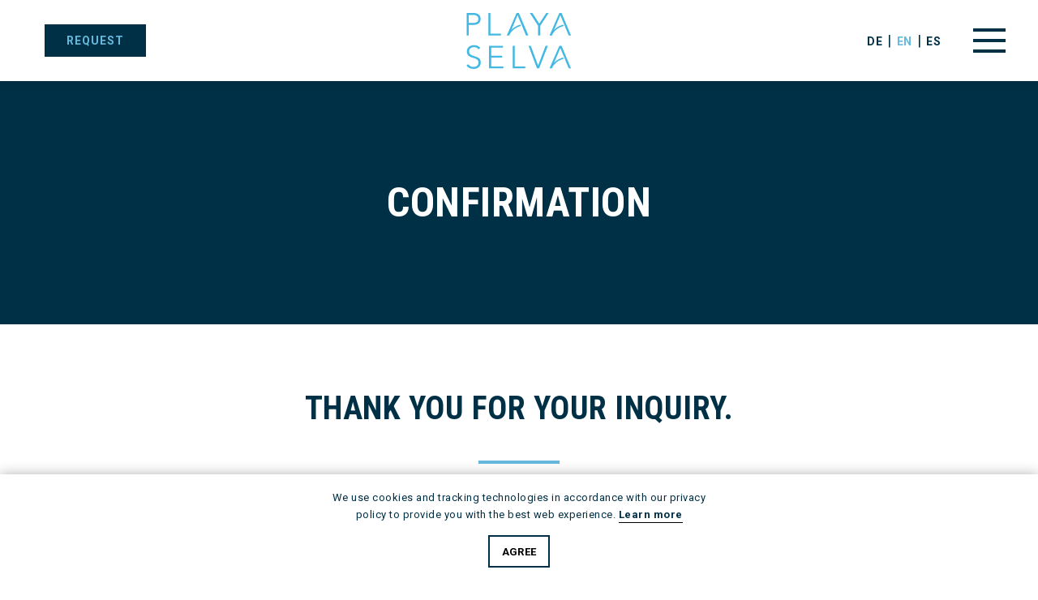

--- FILE ---
content_type: text/html; charset=UTF-8
request_url: https://playaselva.com/en/request-reservation/confirmation
body_size: 14843
content:
<!DOCTYPE html>
<html lang="en">
<head>
<meta charset="UTF-8">
<title>Confirmation - Playa Selva</title>
<base href="https://playaselva.com/">
<meta name="robots" content="index,follow">
<meta name="description" content="">
<meta property="og:type" content="website"/>
<meta property="og:url" content="https://www.playaselva.com"/>
<meta property="og:title" content="Playa Selva | House & Bungalows on the beach"/>
<meta property="og:description" content="Playa Selva liegt in der mexikanischen Karibik an der Ostküste der Yucatán Halbinsel, direkt am wunderschönen, weissen Sandstrand von Tulum. Dieser Ort bietet alles für einen unvergesslichen Urlaub. Playa Selva ist eingebettet in eine noch fast unberührte Natur."/>
<meta property="og:image" itemprop="image" content="https://www.playaselva.com/files/playaselva/home/home_playaselva.jpg"/>
<meta property="og:image:width" content="1600"/>
<meta property="og:image:height" content="800"/>
<link rel="apple-touch-icon" sizes="57x57" href="files/system/assets/favicon/apple-icon-57x57.png">
<link rel="apple-touch-icon" sizes="60x60" href="files/system/assets/favicon/apple-icon-60x60.png">
<link rel="apple-touch-icon" sizes="72x72" href="files/system/assets/favicon/apple-icon-72x72.png">
<link rel="apple-touch-icon" sizes="76x76" href="files/system/assets/favicon/apple-icon-76x76.png">
<link rel="apple-touch-icon" sizes="114x114" href="files/system/assets/favicon/apple-icon-114x114.png">
<link rel="apple-touch-icon" sizes="120x120" href="files/system/assets/favicon/apple-icon-120x120.png">
<link rel="apple-touch-icon" sizes="144x144" href="files/system/assets/favicon/apple-icon-144x144.png">
<link rel="apple-touch-icon" sizes="152x152" href="files/system/assets/favicon/apple-icon-152x152.png">
<link rel="apple-touch-icon" sizes="180x180" href="files/system/assets/favicon/apple-icon-180x180.png">
<link rel="icon" type="image/png" sizes="192x192"  href="files/system/assets/favicon/android-icon-192x192.png">
<link rel="icon" type="image/png" sizes="32x32" href="files/system/assets/favicon/favicon-32x32.png">
<link rel="icon" type="image/png" sizes="96x96" href="files/system/assets/favicon/favicon-96x96.png">
<link rel="icon" type="image/png" sizes="16x16" href="files/system/assets/favicon/favicon-16x16.png">
<link rel="manifest" href="files/system/assets/favicon/manifest.json">
<meta name="msapplication-TileColor" content="#ffffff">
<meta name="msapplication-TileImage" content="files/system/assets/favicon/ms-icon-144x144.png">
<meta name="theme-color" content="#ffffff">
<link rel="stylesheet" href="assets/css/belegungsplan.css,mobile-menu.min.css,colorbox.min.css,style.css-de64d5bd.css"><script src="assets/js/jquery.min.js,mobile-menu.jquery.min.js-d3e30a95.js"></script><link rel="alternate" hreflang="de" href="https://playaselva.com/de/anfrage-reservation/bestaetigung">
<link rel="alternate" hreflang="x-default" href="https://playaselva.com/de/anfrage-reservation/bestaetigung">
<link rel="alternate" hreflang="en" href="https://playaselva.com/en/request-reservation/confirmation">
<link rel="alternate" hreflang="es" href="https://playaselva.com/es/solicitud-reservacion/confirmaci%C3%B3n">
<script>(function(i,s,o,g,r,a,m){i.GoogleAnalyticsObject=r;i[r]=i[r]||function(){(i[r].q=i[r].q||[]).push(arguments)},i[r].l=1*new Date();a=s.createElement(o),m=s.getElementsByTagName(o)[0];a.async=1;a.src=g;m.parentNode.insertBefore(a,m)})(window,document,'script','https://www.google-analytics.com/analytics.js','ga');ga('create','UA-31138340-1','auto');ga('set','anonymizeIp',!0);ga('send','pageview')</script>
<meta name="viewport" content="width=device-width, initial-scale=1.0">
<link rel="preconnect" href="https://fonts.gstatic.com">
<link href="https://fonts.googleapis.com/css2?family=Roboto+Condensed:wght@700&family=Roboto:wght@400;700&display=swap" rel="stylesheet">
</head>
<body id="top" itemscope itemtype="http://schema.org/WebPage">
<div id="wrapper">
<header id="header">
<div class="inside">
<div class="ce_header_item">
<div class="ce_header_book">
<a style="margin-left: 15px;" class="button ce_button_primary ce_button_anfrage" href="en/request-reservation">request</a>
</div>
</div>
<div class="ce_header_item">
<a class="ce_header_logo" href="/en"></a>
</div>
<div class="ce_header_item">
<!-- indexer::stop -->
<nav class="mod_changelanguage block" id="lang_id" itemscope="" itemtype="http://schema.org/SiteNavigationElement">
<ul class="level_1">
<li class="lang-de first"><a href="https://playaselva.com/de/anfrage-reservation/bestaetigung" title="Bestätigung" class="lang-de first" hreflang="de" lang="de">de</a></li>
<li class="lang-en active"><strong class="lang-en active">en</strong></li>
<li class="lang-es last"><a href="https://playaselva.com/es/solicitud-reservacion/confirmaci%C3%B3n" title="Confirmación" class="lang-es last" hreflang="es" lang="es">es</a></li>
</ul>
</nav>
<!-- indexer::continue -->
<!-- indexer::stop -->
<div class="mod_mobile_menu block">
<div id="mobile-menu-8-trigger" class="mobile_menu_trigger">
<div id="menu_button" class="ce_header_menu_button">
<span class="menu_button_item menu_button_top"></span>
<span class="menu_button_item menu_button_center"></span>
<span class="menu_button_item menu_button_bottom"></span>
</div></div>
<div id="mobile-menu-8" class="mobile_menu no_shadow">
<div class="inner">
<!-- indexer::stop -->
<nav class="mod_changelanguage block" id="lang_id" itemscope="" itemtype="http://schema.org/SiteNavigationElement">
<ul class="level_1">
<li class="lang-de first"><a href="https://playaselva.com/de/anfrage-reservation/bestaetigung" title="Bestätigung" class="lang-de first" hreflang="de" lang="de">de</a></li>
<li class="lang-en active"><strong class="lang-en active">en</strong></li>
<li class="lang-es last"><a href="https://playaselva.com/es/solicitud-reservacion/confirmaci%C3%B3n" title="Confirmación" class="lang-es last" hreflang="es" lang="es">es</a></li>
</ul>
</nav>
<!-- indexer::continue -->
<!-- indexer::stop -->
<nav class="mod_navigation block">
<a href="en/request-reservation/confirmation#skipNavigation1" class="invisible">Skip navigation</a>
<ul class="level_1">
<li class="home first"><a href="en/home-2" title="PLAYA SELVA | HOUSE &amp; BUNGALOWS ON THE BEACH" class="home first">Home</a></li>
<li class="submenu"><a href="en/lodging" title="Accommodation" class="submenu" aria-haspopup="true">Accommodation</a>
<ul class="level_2">
<li class="first"><a href="en/lodging/torre-pajaros-house" title="Torre Pajaros &#40;House&#41;" class="first">Torre Pajaros &#40;House&#41;</a></li>
<li><a href="en/lodging/casa-playa-house" title="Casa Playa &#40;House&#41;">Casa Playa &#40;House&#41;</a></li>
<li><a href="en/lodging/la-marea-bungalow" title="La Marea &#40;Bungalow&#41;">La Marea &#40;Bungalow&#41;</a></li>
<li><a href="en/lodging/cabana-maya-bungalow" title="Cabana Maya &#40;Bungalow&#41;">Cabana Maya &#40;Bungalow&#41;</a></li>
<li><a href="en/lodging/la-palma-room" title="La Palma &#40;Room&#41;">La Palma &#40;Room&#41;</a></li>
<li><a href="en/lodging/la-duna-room" title="La Duna &#40;Room&#41;">La Duna &#40;Room&#41;</a></li>
<li class="last"><a href="en/lodging/exterior" title="Exterior / Kitchen" class="last">Exterior / Kitchen</a></li>
</ul>
</li>
<li class="submenu"><a href="de/preise-angebote/preisuebersicht" title="Prices &amp; Offers" class="submenu" aria-haspopup="true">Prices & Offers</a>
<ul class="level_2">
<li class="first"><a href="en/prices-offers/price-list" title="Price list" class="first">Price list</a></li>
<li class="last"><a href="en/prices-offers/policy" title="Policy" class="last">Policy</a></li>
</ul>
</li>
<li><a href="en/special-offers" title="Special offers">Special offers</a></li>
<li><a href="en/activities" title="Activities">Activities</a></li>
<li><a href="en/gallery" title="Gallery">Gallery</a></li>
<li><a href="en/videos" title="Videos">Videos</a></li>
<li class="trail"><a href="en/request-reservation" title="Request &amp; Reservation" class="trail">Request & Reservation</a></li>
<li><a href="en/location-contact" title="Location &amp; Contact">Location & Contact</a></li>
<li class="last"><a href="en/about-us" title="About us" class="last">About us</a></li>
</ul>
<a id="skipNavigation1" class="invisible">&nbsp;</a>
</nav>
<!-- indexer::continue -->
</div>
</div>
<script>(function($){$('#mobile-menu-8').mobileMenu({'breakPoint':0,'offCanvas':!1,'overlay':!1,'disableNavigation':!1,'parentTogglers':!0,'closeOnLinkClick':!1,'keepInPlace':!0,'position':'right','size':'100','trigger':$('#mobile-menu-8-trigger')})})(jQuery)</script>
</div>
<!-- indexer::continue -->
</div>            </div>
</header>
<div class="custom">
<div id="pagetitle">
<div class="inside">
<div class="ce_page_title">
<div>
<h2 class="headline_xl">Confirmation</h2>
</div>
</div>  </div>
</div>
</div>
<div id="container">
<main id="main">
<div class="inside">
<div class="mod_article block" id="article-309">
<div class="ce_wrapper text_align_center bg_color_without padding_top_bottom ce_wrapper_boxed ce_rsce_wrapper_start">
<div class="ce_wrapper_inner">
<div class="ce_textbox clearfix ce_rsce_textbox clearfix">
<div class="ce_textbox_inner">
<h1 class="headline_lg">
Thank you for your inquiry.			</h1>
<div class="headline_divider headline_divider_margin"></div>
<p>You will receive a confirmation email shortly.</p>
<p>Kind regards<br>Playa Selva</p>      </div>
</div></div>
</div>
</div>
</div>
</main>
</div>
<footer id="footer">
<div class="inside">
<div class="ce_footer_wrapper">
<div class="ce_footer_item">
<div class="ce_footer_item_inner">
<div class="ce_footer_col">
<div class="ce_text block">
<p>Family Mauricio Roman Lazo<br>Manuela Breitenmoser<br>Tiago und Mayra Breitenmoser<br>Playa Selva<br>Carretera Tulum-Boca Paila km 8.4<br>Apartado Postal 131<br>77760 Tulum, Quintana Roo, Mexiko</p>
</div>
</div>
<div class="ce_footer_col">
<!-- indexer::stop -->
<nav class="mod_customnav footer_main_navigation block">
<a href="en/request-reservation/confirmation#skipNavigation30" class="invisible">Skip navigation</a>
<ul class="level_1">
<li class="home first"><a href="en/home-2" title="PLAYA SELVA | HOUSE &amp; BUNGALOWS ON THE BEACH" class="home first">Home</a></li>
<li><a href="en/prices-offers/price-list" title="Price list">Price list</a></li>
<li><a href="en/special-offers" title="Special offers">Special offers</a></li>
<li><a href="en/activities" title="Activities">Activities</a></li>
<li><a href="en/gallery" title="Gallery">Gallery</a></li>
<li class="trail"><a href="en/request-reservation" title="Request &amp; Reservation" class="trail">Request & Reservation</a></li>
<li><a href="en/location-contact" title="Location &amp; Contact">Location & Contact</a></li>
<li class="last"><a href="en/about-us" title="About us" class="last">About us</a></li>
</ul>
<a id="skipNavigation30" class="invisible">&nbsp;</a>
</nav>
<!-- indexer::continue -->
</div>
<div class="ce_footer_col">
<div class="ce_social_wrapper">
<a href="https://www.facebook.com/Playa-Selva-231300906912657/" target="_blank" class="ce_social_icon ce_social_icon_primary"><span class="icon-facebook"></span></a>
<a href="https://www.tripadvisor.com/Hotel_Review-g150813-d1413156-Reviews-Playa_Selva-Tulum_Yucatan_Peninsula.html" target="_blank" class="ce_social_icon ce_social_icon_primary"><span class="icon-tripadvisor"></span></a>
</div>
<div class="ce_social_wrapper" style="margin-top:20px;">
<div style="width: 150px; margin-right: 20px;">
<img src="files/playaselva/Awards/Digital-Award-TRA-2024.png" style="width: 150px;">
</div>
<div style="width: 150px; margin-right: 20px;">
<img src="	files/playaselva/Awards/Playaselva_Award2025_rectangle.png" style="width: 150px;">
</div>
<div style="width: 150px;">
<img src="files/playaselva/Awards/playaselva-award.png" style="width: 150px;">
</div>
</div>
</div>
</div>
</div>
<div class="ce_footer_item">
<!-- indexer::stop -->
<nav class="mod_navigation footer_policy_navigation block">
<a href="en/request-reservation/confirmation#skipNavigation20" class="invisible">Skip navigation</a>
<ul class="level_1">
<li class="first"><a href="en/legal/imprint" title="Imprint" class="first">Imprint</a></li>
<li class="last"><a href="en/legal/data-protection" title="Data protection" class="last">Data protection</a></li>
</ul>
<a id="skipNavigation20" class="invisible">&nbsp;</a>
</nav>
<!-- indexer::continue -->
</div>
</div>
</div>
</footer>
</div>
<script src="assets/colorbox/js/colorbox.min.js?v=1.6.6"></script>
<script>jQuery(function($){$('a[data-lightbox]').map(function(){$(this).colorbox({loop:!1,rel:$(this).attr('data-lightbox'),maxWidth:'95%',maxHeight:'95%'})})})</script>
<script>jQuery(document).ready(function($){function sticky(){var window_top=$(window).scrollTop();var top_position=$('body').offset().top;var element_to_stick=$('#header');if(window_top>200){element_to_stick.addClass('sticky')}else{element_to_stick.removeClass('sticky')}}
$(window).scroll(sticky);sticky()});$('a[href*="#"]').on('click',function(e){e.preventDefault()
$('html, body').animate({scrollTop:$($(this).attr('href')).offset().top-80,},500)})
$(window).scroll(function(){if($('body').hasClass('cookiebar-active')){}else{$('footer').css('bottom','0px');var getFooterHeight=$('footer').innerHeight();$('#container').css('padding-bottom',getFooterHeight)}});window.addEventListener('resize',res);function res(){setTimeout(function(){var getCookieHeight=$('.cookiebar-active .cookiebar').outerHeight();var getFooterHeight=$('footer').outerHeight();if(window.innerWidth>=1000&&window.innerHeight>=730){$('#datepicker').appendTo('.ce_resavio_form_inner')}
if(window.innerWidth<=999||window.innerHeight<=729){$('#datepicker').appendTo('.ce_datepicker_wrapper')}
$('footer').css('opacity','1');if($('body').hasClass('cookiebar-active')){$('.cookiebar-active footer').css('bottom',getCookieHeight);$('#container').css('padding-bottom',getFooterHeight+getCookieHeight)}else{$('footer').css('bottom','0px');var test=$('footer').outerHeight();$('#container').css('padding-bottom',test)}},100)}
res()</script>
<!-- indexer::stop -->
<div class="cookiebar cookiebar--position-top" role="complementary" aria-describedby="cookiebar-text" style="display:none;" data-cookiebar="COOKIEBAR_253">
<div id="cookiebar-text" class="cookiebar__text" aria-live="assertive" role="alert">
<span class="cookiebar__message">We use cookies and tracking technologies in accordance with our privacy policy to provide you with the best web experience.</span>
<a href="en/legal/data-protection" class="cookiebar__link" title="Learn more">Learn more</a>
</div>
<button class="cookiebar__button" data-cookiebar-accept>Agree</button>
</div>
<script src="system/modules/cookiebar/assets/dist/cookiebar.min.js" defer></script>
<!-- indexer::continue -->
</body>
</html>

--- FILE ---
content_type: text/css
request_url: https://playaselva.com/assets/css/belegungsplan.css,mobile-menu.min.css,colorbox.min.css,style.css-de64d5bd.css
body_size: 78377
content:
/* Contao Open Source CMS, (c) Jan Karai, LGPL-3.0-or-later */
.mobile_menu{position:fixed;z-index:100;display:none}.mobile_menu .inner{height:100%;background:#000;overflow-y:scroll}.mobile_menu.active.position_left{box-shadow:2px 0 5px 0 rgba(0,0,0,.5)}.mobile_menu.active.position_top{box-shadow:0 2px 5px 0 rgba(0,0,0,.5)}.mobile_menu.active.position_right{box-shadow:-2px 0 5px 0 rgba(0,0,0,.5)}.mobile_menu.active.position_bottom{box-shadow:0 -2px 5px 0 rgba(0,0,0,.5)}.mobile_menu.active.no_shadow{box-shadow:none!important}.mobile_menu_trigger{display:none}.mobile_menu_wrapper{position:relative;width:100%;overflow:hidden}.mobile_menu_overlay{position:fixed;top:0;left:0;width:100%;height:100vh;z-index:99}.mobile_menu_overlay.background{background:rgba(0,0,0,.5)}.mobile_menu li.submenu_hide>ul{display:none}.mobile_menu li.submenu_show>ul{display:block}body.ie8 .mobile_menu,body.ie8 .mobile_menu_trigger,body.ie9 .mobile_menu,body.ie9 .mobile_menu_trigger{display:none!important}
#colorbox,#cboxOverlay,#cboxWrapper{position:absolute;top:0;left:0;z-index:9999;overflow:hidden;-webkit-transform:translate3d(0,0,0)}#cboxWrapper{max-width:none}#cboxOverlay{position:fixed;width:100%;height:100%}#cboxMiddleLeft,#cboxBottomLeft{clear:left}#cboxContent{position:relative}#cboxLoadedContent{overflow:auto;-webkit-overflow-scrolling:touch}#cboxTitle{margin:0}#cboxLoadingOverlay,#cboxLoadingGraphic{position:absolute;top:0;left:0;width:100%;height:100%}#cboxPrevious,#cboxNext,#cboxClose,#cboxSlideshow{cursor:pointer}.cboxPhoto{float:left;margin:auto;border:0;display:block;max-width:none;-ms-interpolation-mode:bicubic}.cboxIframe{width:100%;height:100%;display:block;border:0;padding:0;margin:0}#colorbox,#cboxContent,#cboxLoadedContent{box-sizing:content-box;-moz-box-sizing:content-box;-webkit-box-sizing:content-box}#cboxOverlay{background:#000;opacity:.9;filter:alpha(opacity = 90)}#colorbox{outline:0}#cboxContent{margin-top:20px;background:#000}.cboxIframe{background:#fff}#cboxError{padding:50px;border:1px solid #ccc}#cboxLoadedContent{border:5px solid #000;background:#fff}#cboxTitle{position:absolute;top:-20px;left:0;color:#ccc}#cboxCurrent{position:absolute;top:-20px;right:0;color:#ccc}#cboxLoadingGraphic{background:url(../../assets/colorbox/images/loading.gif) no-repeat center center}#cboxPrevious,#cboxNext,#cboxSlideshow,#cboxClose{border:0;padding:0;margin:0;overflow:visible;width:auto;background:0 0}#cboxPrevious:active,#cboxNext:active,#cboxSlideshow:active,#cboxClose:active{outline:0}#cboxSlideshow{position:absolute;top:-20px;right:90px;color:#fff}#cboxPrevious{position:absolute;top:50%;left:5px;margin-top:-32px;background:url(../../assets/colorbox/images/controls.png) no-repeat top left;width:28px;height:65px;text-indent:-9999px}#cboxPrevious:hover{background-position:bottom left}#cboxNext{position:absolute;top:50%;right:5px;margin-top:-32px;background:url(../../assets/colorbox/images/controls.png) no-repeat top right;width:28px;height:65px;text-indent:-9999px}#cboxNext:hover{background-position:bottom right}#cboxClose{position:absolute;top:5px;right:5px;display:block;background:url(../../assets/colorbox/images/controls.png) no-repeat top center;width:38px;height:19px;text-indent:-9999px}#cboxClose:hover{background-position:bottom center}
@charset "UTF-8";
/******************************/
/** Style *********************/
/******************************/
/*********************************/
/** Mixins ***********************/
/*********************************/
/******************************/
/** Breakpoints ***************/
/******************************/
/** Breakpoints ***************/
/** Media up ******************/
/** Media down ****************/
/** Media between *************/
/******************************/
/** Variables *****************/
/******************************/
/** Colors ********************/
/** Layout ********************/
/** Fonts *********************/
/** Transitions ***************/
/******************************/
/** Functions *****************/
/******************************/
/******************************/
/** Fonts *********************/
/******************************/
@font-face {
  font-family: 'Icons';
  src: url("/../../files/system/assets/fonts/icons.eot") format("embedded-opentype"), url("/../../files/system/assets/fonts/icons.woff") format("woff"), url("/../../files/system/assets/fonts/icons.ttf") format("truetype"), url("/../../files/system/assets/fonts/icons.svg") format("svg");
  font-weight: normal;
  font-style: normal; }
[class^="icon-"], [class*=" icon-"] {
  /* use !important to prevent issues with browser extensions that change fonts */
  font-family: 'Icons' !important;
  speak: never;
  font-style: normal;
  font-weight: normal;
  font-variant: normal;
  text-transform: none;
  line-height: 1;
  /* Better Font Rendering =========== */
  -webkit-font-smoothing: antialiased;
  -moz-osx-font-smoothing: grayscale; }

.icon-arrow_down:before {
  content: "\e900"; }

.icon-arrow_left:before {
  content: "\e901"; }

.icon-arrow_right:before {
  content: "\e902"; }

.icon-arrow_up:before {
  content: "\e903"; }

.icon-chevron_down:before {
  content: "\e904"; }

.icon-chevron_left:before {
  content: "\e905"; }

.icon-chevron_right:before {
  content: "\e906"; }

.icon-chevron_up:before {
  content: "\e907"; }

.icon-facebook:before {
  content: "\e908"; }

.icon-instagram:before {
  content: "\e909"; }

.icon-tripadvisor:before {
  content: "\e90a"; }

/******************************/
/** Layout ********************/
/******************************/
/******************************/
/** Header ********************/
/******************************/
header {
  position: fixed;
  top: 0;
  left: 0;
  width: 100%;
  z-index: 1000;
  background-color: #fff;
  -webkit-transition: 0.5s cubic-bezier(0.19, 1, 0.22, 1) all;
  -o-transition: 0.5s cubic-bezier(0.19, 1, 0.22, 1) all;
  transition: 0.5s cubic-bezier(0.19, 1, 0.22, 1) all;
  box-shadow: 0 2px 10px rgba(0, 0, 0, 0.1); }
  header .inside {
    display: -webkit-box;
    display: -moz-box;
    display: -ms-flexbox;
    display: -webkit-flex;
    display: flex;
    -webkit-justify-content: space-between;
    -moz-justify-content: space-between;
    -ms-justify-content: space-between;
    justify-content: space-between;
    -ms-flex-pack: space-between;
    height: 100%; }
  header .ce_social_wrapper {
    margin-top: 50px; }

.ce_header_item {
  max-width: 33.333333%;
  -webkit-box-flex: 1 0 33.333333%;
  -moz-box-flex: 1 0 33.333333%;
  -webkit-flex: 1 0 33.333333%;
  -ms-flex: 1 0 33.333333%;
  flex: 1 0 33.333333%;
  display: -webkit-box;
  display: -moz-box;
  display: -ms-flexbox;
  display: -webkit-flex;
  display: flex;
  -webkit-align-items: center;
  -moz-align-items: center;
  -ms-align-items: center;
  -ms-flex-align: center;
  align-items: center; }
  .ce_header_item:nth-of-type(1) {
    -webkit-justify-content: flex-start;
    -moz-justify-content: flex-start;
    -ms-justify-content: flex-start;
    justify-content: flex-start;
    -ms-flex-pack: flex-start;
    z-index: 3; }
  .ce_header_item:nth-of-type(2) {
    -webkit-justify-content: center;
    -moz-justify-content: center;
    -ms-justify-content: center;
    justify-content: center;
    -ms-flex-pack: center;
    z-index: 2; }
  .ce_header_item:nth-of-type(3) {
    -webkit-justify-content: flex-end;
    -moz-justify-content: flex-end;
    -ms-justify-content: flex-end;
    justify-content: flex-end;
    -ms-flex-pack: flex-end;
    z-index: 1; }

.ce_header_book {
  display: -webkit-box;
  display: -moz-box;
  display: -ms-flexbox;
  display: -webkit-flex;
  display: flex;
  -webkit-align-items: center;
  -moz-align-items: center;
  -ms-align-items: center;
  -ms-flex-align: center;
  align-items: center;
  height: 100%; }

#header #lang_id li .active {
  color: #66bade;
  text-decoration: underline 2px;
  text-underline-offset: 2px; }

.ce_header_language li, .mod_changelanguage li {
  position: relative;
  display: inline-block;
  float: left; }
  .ce_header_language li::before, .mod_changelanguage li::before {
    content: '|';
    display: inline-block;
    margin: 0 6px; }
  .ce_header_language li:nth-of-type(1)::before, .mod_changelanguage li:nth-of-type(1)::before {
    display: none; }
.ce_header_language a, .ce_header_language li .active, .mod_changelanguage a, .mod_changelanguage li .active {
  color: #003045;
  font-size: 14px;
  font-weight: 700;
  text-transform: uppercase; }

.ce_header_logo {
  position: relative; }
  .ce_header_logo::before {
    content: '';
    position: absolute;
    margin-top: 2px;
    width: 100%;
    height: 100%;
    background-image: url("/files/system/assets/logos/logo_playaselva.svg");
    background-repeat: no-repeat; }

@media (max-width: 767px) {
  header {
    height: 60px;
    padding-right: 20px;
    padding-left: 20px; }

  .ce_header_logo {
    width: 75px;
    height: 42px; }

  .ce_header_language, .mod_changelanguage {
    display: none; }

  .mod_mobile_menu .mod_changelanguage {
    position: absolute;
    top: 80px;
    display: block;
    z-index: 1; }
    .mod_mobile_menu .mod_changelanguage a, .mod_mobile_menu .mod_changelanguage li .active {
      color: #fff; } }
@media (min-width: 768px) {
  .mod_mobile_menu .mod_changelanguage {
    display: none; } }
@media (min-width: 768px) and (max-width: 991px) {
  header {
    height: 80px;
    padding-right: 30px;
    padding-left: 30px; }

  .ce_header_logo {
    width: 110px;
    height: 63px; }

  .ce_header_language, .mod_changelanguage {
    padding-right: 30px; } }
@media (min-width: 992px) {
  header {
    height: 100px;
    padding-right: 40px;
    padding-left: 40px; }

  .ce_header_logo {
    width: 130px;
    height: 72px; }

  .ce_header_language, .mod_changelanguage {
    padding-right: 40px; } }
/******************************/
/** Article *******************/
/******************************/
.bg_color_primary {
  background-color: #66bade; }

.bg_color_black {
  background-color: #003045; }

.bg_color_white {
  background-color: #fff; }

.bg_color_lightgrey {
  background-color: #F0F0F0; }

.bg_color_pr_1 {
  background-color: #66bade; }

.bg_color_pr_2 {
  background-color: #66bade; }

.bg_color_pr_3 {
  background-color: #66bade; }

.bg_color_pr_4 {
  background-color: #66bade; }

.bg_color_pr_5 {
  background-color: #66bade; }

.bg_color_pr_6 {
  background-color: #66bade; }

.bg_color_hr_1 {
  background-color: #66bade; }

.bg_color_hr_2 {
  background-color: #66bade; }

.bg_color_hr_3 {
  background-color: #66bade; }

.bg_color_cr {
  background-color: #66bade; }

.text_align_left .ce_textbox {
  text-align: left; }
.text_align_left .headline_divider {
  margin-right: inherit !important;
  margin-left: inherit !important; }

@media (max-width: 767px) {
  .home #container, .custom #pagetitle {
    padding-top: 60px; } }
@media (min-width: 768px) and (max-width: 991px) {
  .home #container, .custom #pagetitle {
    padding-top: 80px; } }
@media (min-width: 992px) {
  .home #container, .custom #pagetitle {
    padding-top: 100px; } }
/******************************/
/** Footer ********************/
/******************************/
footer {
  position: absolute;
  bottom: 0;
  left: 0;
  width: 100%;
  background-color: #003045;
  color: #fff;
  opacity: 0;
  -webkit-transition: 0.3s ease-in-out all;
  -o-transition: 0.3s ease-in-out all;
  transition: 0.3s ease-in-out all; }
  footer strong {
    font-weight: 400; }

.ce_footer_col:nth-of-type(1) p {
  margin-top: 0; }

.ce_footer_item:nth-of-type(2) {
  background-color: rgba(255, 255, 255, 0.1); }

.footer_policy_navigation {
  text-align: center; }
  .footer_policy_navigation li {
    position: relative;
    display: inline-block;
    margin: 0 8px; }
    .footer_policy_navigation li > * {
      color: #fff; }

.footer_main_navigation {
  text-align: left; }
  .footer_main_navigation li {
    position: relative; }
    .footer_main_navigation li::before {
      content: '';
      position: absolute;
      top: 0;
      left: 10px;
      width: calc(100% - 20px);
      height: 1px;
      background-color: rgba(255, 255, 255, 0.2); }
    .footer_main_navigation li > * {
      display: inline-block;
      width: 100%;
      line-height: 40px;
      font-size: 14px;
      line-height: 40px;
      color: #fff;
      text-transform: uppercase;
      letter-spacing: 1.5px;
      font-weight: 700; }

@media (max-width: 1199px) {
  .ce_footer_item {
    padding: 40px 20px;
    text-align: left; }
    .ce_footer_item .ce_social_wrapper {
      margin-top: 40px; }
      .ce_footer_item .ce_social_wrapper a:first-child {
        margin-left: 0 !important; }
    .ce_footer_item .footer_main_navigation {
      margin-top: 40px; } }
@media (max-width: 767px) {
  .footer_main_navigation ul {
    margin: 0 -10px; }
  .footer_main_navigation li {
    padding: 0 10px; }
    .footer_main_navigation li:last-child::after {
      content: '';
      position: absolute;
      bottom: 0;
      left: 10px;
      width: calc(100% - 20px);
      height: 1px;
      background-color: rgba(255, 255, 255, 0.2); } }
@media (min-width: 768px) {
  .footer_main_navigation li {
    padding: 0 20px; }
    .footer_main_navigation li::before {
      content: '';
      position: absolute;
      top: 0;
      left: 20px;
      width: calc(100% - 40px);
      height: 1px;
      background-color: rgba(255, 255, 255, 0.2); }
    .footer_main_navigation li:nth-last-child(-n+3)::after {
      content: '';
      position: absolute;
      bottom: 0;
      left: 20px;
      width: calc(100% - 40px);
      height: 1px;
      background-color: rgba(255, 255, 255, 0.2); } }
@media (min-width: 768px) and (max-width: 1199px) {
  .ce_footer_item {
    padding: 50px 30px; }

  .footer_main_navigation ul {
    display: -webkit-box;
    display: -moz-box;
    display: -ms-flexbox;
    display: -webkit-flex;
    display: flex;
    -webkit-flex-wrap: wrap;
    -moz-flex-wrap: wrap;
    -ms-flex-wrap: wrap;
    flex-wrap: wrap;
    margin: 0 -20px; }
    .footer_main_navigation ul li {
      max-width: 33.333333%;
      -webkit-box-flex: 1 0 33.333333%;
      -moz-box-flex: 1 0 33.333333%;
      -webkit-flex: 1 0 33.333333%;
      -ms-flex: 1 0 33.333333%;
      flex: 1 0 33.333333%; } }
@media (min-width: 1200px) {
  .ce_footer_item {
    padding: 60px 40px; }

  .footer_main_navigation ul {
    display: -webkit-box;
    display: -moz-box;
    display: -ms-flexbox;
    display: -webkit-flex;
    display: flex;
    -webkit-flex-wrap: wrap;
    -moz-flex-wrap: wrap;
    -ms-flex-wrap: wrap;
    flex-wrap: wrap; }
    .footer_main_navigation ul li {
      max-width: 33.333333%;
      -webkit-box-flex: 1 0 33.333333%;
      -moz-box-flex: 1 0 33.333333%;
      -webkit-flex: 1 0 33.333333%;
      -ms-flex: 1 0 33.333333%;
      flex: 1 0 33.333333%; }

  .ce_footer_col:nth-of-type(1) {
    -webkit-box-flex: 1;
    -moz-box-flex: 1;
    -webkit-flex: 1;
    -ms-flex: 1;
    flex: 1; }
  .ce_footer_col:nth-of-type(2) {
    -webkit-box-flex: 3;
    -moz-box-flex: 3;
    -webkit-flex: 3;
    -ms-flex: 3;
    flex: 3;
    padding: 0 20px; }
  .ce_footer_col:nth-of-type(3) {
    -webkit-box-flex: 1;
    -moz-box-flex: 1;
    -webkit-flex: 1;
    -ms-flex: 1;
    flex: 1;
    -webkit-justify-content: flex-end;
    -moz-justify-content: flex-end;
    -ms-justify-content: flex-end;
    justify-content: flex-end;
    -ms-flex-pack: flex-end; }
  .ce_footer_col .ce_social_wrapper {
    -webkit-justify-content: flex-end;
    -moz-justify-content: flex-end;
    -ms-justify-content: flex-end;
    justify-content: flex-end;
    -ms-flex-pack: flex-end; }

  .ce_footer_item_inner {
    display: -webkit-box;
    display: -moz-box;
    display: -ms-flexbox;
    display: -webkit-flex;
    display: flex; } }
/******************************/
/** Wrapper *******************/
/******************************/
.ce_wrapper_boxed .ce_wrapper_inner {
  margin: 0 auto;
  max-width: 1200px; }

@media (max-width: 767px) {
  .padding_top_bottom {
    padding-top: 40px;
    padding-bottom: 40px; }

  .padding_top {
    padding-top: 40px; }

  .padding_bottom {
    padding-bottom: 40px; }

  .ce_wrapper_fullwidth_padded {
    padding-right: 20px;
    padding-left: 20px; }

  .ce_wrapper_boxed {
    padding-right: 20px;
    padding-left: 20px; } }
@media (min-width: 768px) and (max-width: 991px) {
  .padding_top_bottom {
    padding-top: 50px;
    padding-bottom: 50px; }

  .padding_top {
    padding-top: 50px; }

  .padding_bottom {
    padding-bottom: 50px; }

  .ce_wrapper_fullwidth_padded {
    padding-right: 50px;
    padding-left: 50px; }

  .ce_wrapper_boxed {
    padding-right: 50px;
    padding-left: 50px; } }
@media (min-width: 992px) {
  .padding_top_bottom {
    padding-top: 80px;
    padding-bottom: 80px; }

  .padding_top {
    padding-top: 80px; }

  .padding_bottom {
    padding-bottom: 80px; }

  .ce_wrapper_fullwidth_padded {
    padding-right: 80px;
    padding-left: 80px; }

  .ce_wrapper_boxed {
    padding-right: 80px;
    padding-left: 80px; } }
/******************************/
/** Pagetitle *****************/
/******************************/
#pagetitle {
  background-color: #003045;
  overflow: hidden;
  text-align: center; }
  #pagetitle .inside {
    position: relative; }
  #pagetitle .mod_rocksolid_slider::before {
    content: '';
    position: absolute;
    top: 0;
    left: 0;
    width: 100%;
    height: 100%;
    background: black;
    background: radial-gradient(circle, rgba(0, 0, 0, 0.5) 0%, rgba(255, 255, 255, 0) 100%);
    z-index: 1; }

.ce_page_title {
  position: absolute;
  top: 0;
  left: 0;
  width: 100%;
  height: 100%;
  padding: 0 20px;
  display: -webkit-box;
  display: -moz-box;
  display: -ms-flexbox;
  display: -webkit-flex;
  display: flex;
  -webkit-justify-content: center;
  -moz-justify-content: center;
  -ms-justify-content: center;
  justify-content: center;
  -ms-flex-pack: center;
  -webkit-align-items: center;
  -moz-align-items: center;
  -ms-align-items: center;
  -ms-flex-align: center;
  align-items: center;
  z-index: 2; }
  .ce_page_title h2 {
    color: #fff;
    margin-bottom: 0;
    padding-bottom: 0; }

.mod_breadcrumb {
  display: -webkit-box;
  display: -moz-box;
  display: -ms-flexbox;
  display: -webkit-flex;
  display: flex;
  -webkit-justify-content: center;
  -moz-justify-content: center;
  -ms-justify-content: center;
  justify-content: center;
  -ms-flex-pack: center;
  -webkit-align-items: center;
  -moz-align-items: center;
  -ms-align-items: center;
  -ms-flex-align: center;
  align-items: center;
  margin-bottom: 15px; }
  .mod_breadcrumb ul {
    display: -webkit-box;
    display: -moz-box;
    display: -ms-flexbox;
    display: -webkit-flex;
    display: flex; }
  .mod_breadcrumb a {
    border-bottom: 1px solid #fff; }
  .mod_breadcrumb li {
    position: relative;
    display: inline-block;
    margin: 0 5px 0 5px;
    color: #fff; }
    .mod_breadcrumb li.active {
      display: none; }
    .mod_breadcrumb li::after {
      content: '\e906';
      position: absolute;
      top: 0;
      right: -20px;
      font-family: 'Icons' !important;
      speak: never;
      font-style: normal;
      font-weight: normal;
      font-variant: normal;
      text-transform: none;
      font-size: 16px;
      display: none; }
    .mod_breadcrumb li.first {
      margin-left: 0;
      display: none; }
    .mod_breadcrumb li.last {
      margin-right: 0; }
      .mod_breadcrumb li.last::after {
        display: none; }
    .mod_breadcrumb li > * {
      color: #fff; }

@media (max-width: 575px) {
  #pagetitle {
    height: 220px; }

  .ce_page_title, .rsts-skin-page-title-slider {
    height: 160px; } }
@media (min-width: 576px) and (max-width: 767px) {
  #pagetitle {
    height: 260px; }

  .ce_page_title, .rsts-skin-page-title-slider {
    height: 200px; } }
@media (min-width: 768px) and (max-width: 991px) {
  #pagetitle {
    height: 330px; }

  .ce_page_title, .rsts-skin-page-title-slider {
    height: 250px; } }
@media (min-width: 992px) {
  #pagetitle {
    height: 400px; }

  .ce_page_title, .rsts-skin-page-title-slider {
    height: 300px; } }
/******************************/
/** Components ****************/
/******************************/
/******************************/
/** Components ****************/
/******************************/
#mobile-menu-8-trigger {
  position: relative;
  display: block !important;
  z-index: 10000; }

.mobile_menu .inner {
  padding: 120px 0 120px 40px;
  -ms-overflow-style: none;
  scrollbar-width: none;
  -webkit-transition: 0.5s ease-in-out opacity;
  -o-transition: 0.5s ease-in-out opacity;
  transition: 0.5s ease-in-out opacity;
  background-color: #003045; }
  .mobile_menu .inner::before {
    position: absolute;
    content: '';
    width: 100%;
    height: 120px;
    top: 0;
    left: 0;
    z-index: 1;
    background: black;
    background: linear-gradient(180deg, #003045 0%, #003045 80%, rgba(0, 48, 49, 0) 100%); }
  .mobile_menu .inner::-webkit-scrollbar {
    display: none; }
.mobile_menu .mod_navigation li > * {
  width: 100%;
  display: inline-block;
  color: #fff;
  text-align: left;
  font-size: 22px;
  line-height: 40px;
  font-weight: 700; }
.mobile_menu .mod_navigation li {
  position: relative; }
  .mobile_menu .mod_navigation li .active, .mobile_menu .mod_navigation li .trail {
    color: #66bade; }
  .mobile_menu .mod_navigation li.submenu .submenu::after {
    content: '\e906';
    position: absolute;
    font-family: 'Icons' !important;
    speak: never;
    font-style: normal;
    font-weight: normal;
    font-variant: normal;
    text-transform: none;
    line-height: 40px;
    margin-left: 10px;
    font-size: 18px; }
  .mobile_menu .mod_navigation li.submenu.submenu_show.active::after, .mobile_menu .mod_navigation li.submenu.submenu_show .submenu::after {
    -webkit-transform: rotate(90deg);
    -ms-transform: rotate(90deg);
    -o-transform: rotate(90deg);
    transform: rotate(90deg); }
.mobile_menu .mod_navigation a:hover {
  color: #66bade; }
.mobile_menu .mod_navigation ul.level_2 li > * {
  font-size: 16px;
  line-height: 24px; }

.ce_header_menu_button {
  position: absolute;
  cursor: pointer; }

.menu_button_item {
  position: absolute;
  background-color: #003045;
  -webkit-transition: 0.4s ease-in-out all;
  -o-transition: 0.4s ease-in-out all;
  transition: 0.4s ease-in-out all; }
  .menu_button_item:nth-of-type(1) {
    top: 0; }

.mobile_menu_active .menu_button_item {
  background-color: #fff; }
  .mobile_menu_active .menu_button_item:nth-of-type(1) {
    -webkit-transform: rotate(45deg);
    -ms-transform: rotate(45deg);
    -o-transform: rotate(45deg);
    transform: rotate(45deg); }
  .mobile_menu_active .menu_button_item:nth-of-type(2) {
    opacity: 0;
    width: 0; }
  .mobile_menu_active .menu_button_item:nth-of-type(3) {
    -webkit-transform: rotate(-45deg);
    -ms-transform: rotate(-45deg);
    -o-transform: rotate(-45deg);
    transform: rotate(-45deg); }

@media (max-width: 767px) {
  .mobile_menu {
    width: 100%; }

  #mobile-menu-8-trigger {
    width: 32px;
    height: 24px; }

  .ce_header_menu_button {
    width: 32px;
    height: 24px; }

  .menu_button_item {
    width: 32px;
    height: 4px; }
    .menu_button_item:nth-of-type(2) {
      top: 10px; }
    .menu_button_item:nth-of-type(3) {
      top: 20px; }

  .mobile_menu_active .ce_header_logo::before {
    background-image: url("/files/system/assets/logos/logo_playaselva_w.svg"); }
  .mobile_menu_active .menu_button_item:nth-of-type(1) {
    top: 10px; }
  .mobile_menu_active .menu_button_item:nth-of-type(3) {
    top: 10px; } }
@media (min-width: 768px) {
  .mobile_menu {
    max-width: 350px; } }
@media (min-width: 768px) and (max-width: 991px) {
  #mobile-menu-8-trigger {
    width: 36px;
    height: 28px; }

  .ce_header_menu_button {
    width: 36px;
    height: 28px; }

  .menu_button_item {
    width: 36px;
    height: 4px; }
    .menu_button_item:nth-of-type(2) {
      top: 12px; }
    .menu_button_item:nth-of-type(3) {
      top: 24px; }

  .mobile_menu_active .menu_button_item:nth-of-type(1) {
    top: 12px; }
  .mobile_menu_active .menu_button_item:nth-of-type(3) {
    top: 12px; } }
@media (min-width: 992px) {
  #mobile-menu-8-trigger {
    width: 40px;
    height: 30px; }

  .ce_header_menu_button {
    width: 40px;
    height: 30px; }

  .menu_button_item {
    width: 40px;
    height: 4px; }
    .menu_button_item:nth-of-type(2) {
      top: 13px; }
    .menu_button_item:nth-of-type(3) {
      top: 26px; }

  .mobile_menu_active .menu_button_item:nth-of-type(1) {
    top: 13px; }
  .mobile_menu_active .menu_button_item:nth-of-type(3) {
    top: 13px; } }
/******************************/
/** Button ********************/
/******************************/
button {
  outline: none;
  border: none;
  background: inherit;
  font-family: "Roboto", sans-serif;
  cursor: pointer;
  font-weight: 700;
  font-size: 13px;
  line-height: 15px;
  letter-spacing: .3px;
  text-transform: uppercase;
  -webkit-transition: 0.2s ease-in-out all;
  -o-transition: 0.2s ease-in-out all;
  transition: 0.2s ease-in-out all; }

.button {
  display: inline-block;
  border: none;
  box-shadow: none;
  border: 0;
  background: none;
  cursor: pointer;
  outline: none;
  -webkit-transition: 0.2s ease-in-out all;
  -o-transition: 0.2s ease-in-out all;
  transition: 0.2s ease-in-out all; }

.ce_button, .ce_form .submit {
  margin: 30px 0;
  -webkit-transition: 0.2s ease-in-out all;
  -o-transition: 0.2s ease-in-out all;
  transition: 0.2s ease-in-out all;
  cursor: pointer; }

.ce_button_full {
  width: 100%; }

.ce_button_primary, .ce_button_border, .ce_form .submit {
  padding: 10px 20px;
  line-height: 20px;
  height: 40px;
  font-size: 14px;
  line-height: 15px;
  text-transform: uppercase;
  letter-spacing: 1px;
  font-weight: 700;
  display: -webkit-inline-box;
  display: -moz-inline-box;
  display: -ms-inline-flexbox;
  display: -webkit-inline-flex;
  display: inline-flex;
  -webkit-align-items: center;
  -moz-align-items: center;
  -ms-align-items: center;
  -ms-flex-align: center;
  align-items: center;
  -webkit-justify-content: center;
  -moz-justify-content: center;
  -ms-justify-content: center;
  justify-content: center;
  -ms-flex-pack: center; }

.ce_button_primary {
  border-bottom: inherit !important; }

.activity_teaserbox .ce_button_border {
  width: 180px; }

.ce_button_border {
  border: 1px solid #fff;
  width: 186px; }
  .ce_button_border:hover {
    background-color: #fff;
    color: #003045; }

.ce_button_yellow, .ce_form .submit {
  background-color: #66bade;
  color: #003045; }
  .ce_button_yellow:hover, .ce_form .submit:hover {
    background-color: #8dd0ec; }

.ce_button_black {
  background-color: #003045;
  color: #66bade; }

.ce_button_booking {
  background-color: #66bade;
  font-size: 14px;
  height: 40px;
  text-transform: uppercase;
  letter-spacing: 1px;
  color: #003045;
  font-weight: 700; }
  .ce_button_booking:hover {
    background-color: #8dd0ec; }

.ce_button_anfrage {
  background-color: #003045;
  font-size: 14px;
  height: 40px;
  text-transform: uppercase;
  letter-spacing: 1px;
  color: #66bade;
  font-weight: 700; }
  .ce_button_anfrage:hover {
    background-color: #003045; }

.ce_social_wrapper {
  display: -webkit-box;
  display: -moz-box;
  display: -ms-flexbox;
  display: -webkit-flex;
  display: flex; }

header .ce_social_wrapper {
  -webkit-justify-content: flex-start;
  -moz-justify-content: flex-start;
  -ms-justify-content: flex-start;
  justify-content: flex-start;
  -ms-flex-pack: flex-start; }

.ce_social_icon {
  position: relative;
  width: 40px;
  height: 40px;
  border-radius: 20px;
  background-color: #66bade;
  overflow: hidden;
  margin: 0 10px;
  cursor: pointer; }
  .ce_social_icon span {
    position: absolute;
    width: 40px;
    height: 40px;
    display: inline-block;
    color: #003045;
    display: -webkit-box;
    display: -moz-box;
    display: -ms-flexbox;
    display: -webkit-flex;
    display: flex;
    -webkit-align-items: center;
    -moz-align-items: center;
    -ms-align-items: center;
    -ms-flex-align: center;
    align-items: center;
    -webkit-justify-content: center;
    -moz-justify-content: center;
    -ms-justify-content: center;
    justify-content: center;
    -ms-flex-pack: center;
    font-size: 24px;
    line-height: 40px; }
  .ce_social_icon:hover {
    background-color: #8dd0ec; }

@media (max-width: 767px) {
  .ce_button_booking {
    padding: 0 12px;
    height: 32px;
    font-size: 12px; }

  .ce_button_anfrage {
    display: none; } }
@media (min-width: 768px) and (max-width: 991px) {
  .ce_button_booking, .ce_button_anfrage {
    padding: 0 15px;
    min-width: 110px; } }
@media (min-width: 992px) {
  .ce_button_booking, .ce_button_anfrage {
    padding: 0 20px;
    min-width: 125px; } }
/******************************/
/** Typography ****************/
/******************************/
h1, h2, h3, h4, h5, h6 {
  position: relative;
  font-weight: 700; }

h1 {
  color: #fff;
  text-transform: uppercase;
  font-family: "Roboto Condensed", sans-serif; }

.hl_margin_none {
  margin-top: 0 !important; }

h2 {
  margin: 0 0 20px 0;
  text-transform: uppercase;
  font-family: "Roboto Condensed", sans-serif; }

h3 {
  margin-top: 35px; }

.headline_lg {
  margin-bottom: 0;
  padding-bottom: 0; }

.ce_textbox h1 {
  color: #003045; }

.headline_label {
  margin-top: 0 !important; }

p {
  margin-top: 26px; }

.text_align_left {
  text-align: left; }

.text_align_center {
  text-align: center; }

.text_align_right {
  text-align: right; }

@media (max-width: 575px) {
  h1, .headline_xl {
    font-size: 32px;
    line-height: 1.2;
    margin-bottom: 15px;
    padding-bottom: 15px; }

  h2, .headline_lg {
    font-size: 26px;
    line-height: 1.2; }

  h3, .headline_md {
    font-size: 20px;
    line-height: 1.2; }

  h4, .headline_sm {
    font-size: 18px;
    line-height: 1.2; }

  .ce_decoration {
    padding: 25px 0 15px 0; } }
@media (min-width: 576px) and (max-width: 767px) {
  h1, .headline_xl {
    font-size: 36px;
    line-height: 1.2;
    margin-bottom: 15px;
    padding-bottom: 15px; }

  h2, .headline_lg {
    font-size: 28px;
    line-height: 1.2; }

  h3, .headline_md {
    font-size: 20px;
    line-height: 1.2; }

  h4, .headline_sm {
    font-size: 18px;
    line-height: 1.2; }

  .ce_decoration {
    padding: 25px 0 15px 0; } }
@media (min-width: 768px) and (max-width: 991px) {
  h1, .headline_xl {
    font-size: 40px;
    line-height: 1.2;
    margin-bottom: 20px;
    padding-bottom: 20px; }

  h2, .headline_lg {
    font-size: 30px;
    line-height: 1.2; }

  h3, .headline_md {
    font-size: 20px;
    line-height: 1.2; }

  h4, .headline_sm {
    font-size: 18px;
    line-height: 1.2; }

  .ce_decoration {
    padding: 25px 0 15px 0; } }
@media (min-width: 992px) and (max-width: 1199px) {
  h1, .headline_xl {
    font-size: 50px;
    line-height: 1.2;
    margin-bottom: 30px;
    padding-bottom: 30px; }

  h2, .headline_lg {
    font-size: 40px;
    line-height: 1.2; }

  h3, .headline_md {
    font-size: 23px;
    line-height: 1.2; }

  h4, .headline_sm {
    font-size: 19px;
    line-height: 1.2; }

  .ce_decoration {
    padding: 30px 0 20px 0; } }
@media (min-width: 1200px) and (max-width: 1599px) {
  h1, .headline_xl {
    font-size: 50px;
    line-height: 1.2;
    margin-bottom: 30px;
    padding-bottom: 30px; }

  h2, .headline_lg {
    font-size: 40px;
    line-height: 1.2; }

  h3, .headline_md {
    font-size: 26px;
    line-height: 1.2; }

  h4, .headline_sm {
    font-size: 20px;
    line-height: 1.2; }

  .ce_decoration {
    padding: 35px 0 25px 0; } }
@media (min-width: 1600px) {
  h1, .headline_xl {
    font-size: 70px;
    line-height: 1.2;
    margin-bottom: 30px;
    padding-bottom: 30px; }

  h2, .headline_lg {
    font-size: 50px;
    line-height: 1.2; }

  h3, .headline_md {
    font-size: 32px;
    line-height: 1.2; }

  h4, .headline_sm {
    font-size: 24px;
    line-height: 1.2; }

  .ce_decoration {
    padding: 40px 0 30px 0; } }
/******************************/
/** Teaserbox *****************/
/******************************/
.ce_teaserbox_link {
  color: inherit;
  border-bottom: none !important;
  width: 100%;
  height: 100%; }
  .ce_teaserbox_link:hover .ce_button_border {
    background-color: #fff;
    color: #003045; }

.ce_teaserbox_link_first {
  margin-right: 30px; }

.ce_teaserbox_item h2 {
  color: #fff; }
.ce_teaserbox_item > * {
  color: #fff; }
  .ce_teaserbox_item > * .ce_teaserbox_text::before {
    content: '';
    position: absolute;
    top: 0;
    left: 0;
    width: 100%;
    height: 100%;
    background-color: rgba(0, 0, 0, 0.1);
    opacity: 0;
    -webkit-transition: 0.2s ease-in-out all;
    -o-transition: 0.2s ease-in-out all;
    transition: 0.2s ease-in-out all; }
  .ce_teaserbox_item > * .ce_teaserbox_text:hover::before {
    opacity: 1; }
.ce_teaserbox_item .ce_button {
  margin-bottom: 0; }
.ce_teaserbox_item img {
  height: 100% !important;
  object-fit: cover; }

.ce_teaserbox_inner {
  text-align: center; }

.ce_teaserbox_text {
  position: relative;
  display: -webkit-box;
  display: -moz-box;
  display: -ms-flexbox;
  display: -webkit-flex;
  display: flex;
  -webkit-align-items: center;
  -moz-align-items: center;
  -ms-align-items: center;
  -ms-flex-align: center;
  align-items: center;
  -webkit-justify-content: center;
  -moz-justify-content: center;
  -ms-justify-content: center;
  justify-content: center;
  -ms-flex-pack: center;
  -webkit-transition: 0.3s ease-in-out all;
  -o-transition: 0.3s ease-in-out all;
  transition: 0.3s ease-in-out all; }

.ce_teaserbox_inner_content {
  position: relative;
  display: -webkit-box;
  display: -moz-box;
  display: -ms-flexbox;
  display: -webkit-flex;
  display: flex;
  -webkit-align-items: center;
  -moz-align-items: center;
  -ms-align-items: center;
  -ms-flex-align: center;
  align-items: center;
  -webkit-justify-content: center;
  -moz-justify-content: center;
  -ms-justify-content: center;
  justify-content: center;
  -ms-flex-pack: center;
  width: 100%;
  height: 100%; }
  .ce_teaserbox_inner_content > div {
    max-width: 580px;
    margin: 0 auto; }

@media (max-width: 767px) {
  .ce_teaserbox_inner_content {
    padding: 40px 20px; } }
@media (min-width: 768px) {
  .ce_teaserbox_inner_content {
    padding: 40px; }

  .ce_teaserbox_item:nth-child(2n) .ce_teaserbox_text {
    -webkit-box-ordinal-group: 1;
    -moz-box-ordinal-group: 1;
    -ms-flex-order: 1;
    -webkit-order: 1;
    order: 1; }
  .ce_teaserbox_item:nth-child(2n) .ce_teaserbox_image {
    -webkit-box-ordinal-group: 2;
    -moz-box-ordinal-group: 2;
    -ms-flex-order: 2;
    -webkit-order: 2;
    order: 2; } }
@media (min-width: 768px) {
  .ce_teaserbox_inner {
    display: -webkit-box;
    display: -moz-box;
    display: -ms-flexbox;
    display: -webkit-flex;
    display: flex; }

  .ce_teaserbox_inner_item {
    -webkit-box-flex: 1 0 50%;
    -moz-box-flex: 1 0 50%;
    -webkit-flex: 1 0 50%;
    -ms-flex: 1 0 50%;
    flex: 1 0 50%;
    max-width: 50%; } }
@media screen and (max-width: 973px) and (min-width: 767px) {
  .ce_teaserbox_link_first {
    margin-right: 0px; } }
@media screen and (max-width: 446px) {
  .ce_teaserbox_link_first {
    margin-right: 0px; } }
/******************************/
/** Slider ********************/
/******************************/
.slider_images {
  position: relative; }
  .slider_images .rsts-text {
    position: absolute;
    bottom: 15px;
    left: 15px;
    height: auto;
    width: auto;
    font-size: 14px;
    padding: 5px 15px;
    background-color: rgba(255, 255, 255, 0.76);
    color: black; }
  .slider_images .rsts-prev, .slider_images .rsts-next {
    position: absolute;
    background: white;
    border-bottom: none !important;
    border-radius: 100%; }
    .slider_images .rsts-prev:hover, .slider_images .rsts-next:hover {
      box-shadow: 0 0 10px rgba(0, 0, 0, 0.25); }
    .slider_images .rsts-prev::after, .slider_images .rsts-next::after {
      position: absolute;
      width: 100%;
      height: 100%;
      font-family: 'Icons' !important;
      speak: never;
      font-style: normal;
      font-weight: normal;
      font-variant: normal;
      text-transform: none;
      font-size: 24px;
      color: #003045;
      display: -webkit-box;
      display: -moz-box;
      display: -ms-flexbox;
      display: -webkit-flex;
      display: flex;
      -webkit-align-items: center;
      -moz-align-items: center;
      -ms-align-items: center;
      -ms-flex-align: center;
      align-items: center;
      -webkit-justify-content: center;
      -moz-justify-content: center;
      -ms-justify-content: center;
      justify-content: center;
      -ms-flex-pack: center;
      z-index: 1; }
    .slider_images .rsts-prev span, .slider_images .rsts-next span {
      display: none; }
  .slider_images .rsts-prev::after {
    content: '\e905'; }
  .slider_images .rsts-next::after {
    content: '\e906'; }
  .slider_images .rsts-nav-bullets {
    position: absolute;
    bottom: 0;
    width: 100%;
    display: -webkit-box;
    display: -moz-box;
    display: -ms-flexbox;
    display: -webkit-flex;
    display: flex;
    -webkit-justify-content: center;
    -moz-justify-content: center;
    -ms-justify-content: center;
    justify-content: center;
    -ms-flex-pack: center;
    -webkit-align-items: center;
    -moz-align-items: center;
    -ms-align-items: center;
    -ms-flex-align: center;
    align-items: center;
    z-index: 1; }
    .slider_images .rsts-nav-bullets::before {
      content: '';
      position: absolute;
      top: 0;
      left: 0;
      width: 100%;
      height: 100%;
      background: white;
      background: -webkit-linear-gradient(rgba(255, 255, 255, 0) 0%, rgba(0, 0, 0, 0.5) 100%);
      background: -o-linear-gradient(rgba(255, 255, 255, 0) 0%, rgba(0, 0, 0, 0.5) 100%);
      background: linear-gradient(rgba(255, 255, 255, 0) 0%, rgba(0, 0, 0, 0.5) 100%); }
    .slider_images .rsts-nav-bullets ul {
      display: -webkit-box;
      display: -moz-box;
      display: -ms-flexbox;
      display: -webkit-flex;
      display: flex;
      margin-bottom: 40px; }
    .slider_images .rsts-nav-bullets li {
      position: relative; }
    .slider_images .rsts-nav-bullets a {
      position: absolute;
      text-indent: -9999px;
      border-bottom: none !important;
      top: 0;
      left: 0;
      width: 100%;
      height: 100%;
      background-color: #fff;
      -webkit-transition: 0.4s ease-in-out all;
      -o-transition: 0.4s ease-in-out all;
      transition: 0.4s ease-in-out all; }
      .slider_images .rsts-nav-bullets a.active, .slider_images .rsts-nav-bullets a:hover {
        background-color: #66bade; }
    .slider_images .rsts-nav-bullets .rsts-nav-prev, .slider_images .rsts-nav-bullets .rsts-nav-next {
      display: none; }

@media (max-width: 767px) {
  .slider_images .rsts-prev, .slider_images .rsts-next {
    position: absolute;
    top: calc(50% - 15px);
    width: 30px;
    height: 30px; }
  .slider_images .rsts-prev {
    left: -15px; }
  .slider_images .rsts-next {
    right: -15px; }
  .slider_images .rsts-nav-bullets {
    position: absolute;
    height: 40px; } }
@media (min-width: 768px) and (max-width: 991px) {
  .slider_images .rsts-prev, .slider_images .rsts-next {
    position: absolute;
    top: calc(50% - 20px);
    width: 40px;
    height: 40px; }
  .slider_images .rsts-prev {
    left: -20px; }
  .slider_images .rsts-next {
    right: -20px; }
  .slider_images .rsts-nav-bullets {
    position: absolute;
    height: 40px; } }
@media (max-width: 991px) {
  .slider_images .rsts-nav-bullets li {
    width: 12px;
    height: 2px;
    margin: 0 3px; } }
@media (min-width: 992px) {
  .slider_images .rsts-prev, .slider_images .rsts-next {
    position: absolute;
    top: calc(50% - 30px);
    width: 60px;
    height: 60px; }
  .slider_images .rsts-prev {
    left: -30px; }
  .slider_images .rsts-next {
    right: -30px; }
  .slider_images .rsts-nav-bullets {
    position: absolute;
    height: 80px; }
    .slider_images .rsts-nav-bullets li {
      width: 25px;
      height: 2px;
      margin: 0 5px; } }
@media (min-width: 1200px) {
  .slider_images {
    height: 600px; } }
/******************************/
/** Textbox *******************/
/******************************/
.headline_label {
  font-size: 14px;
  line-height: 18px;
  text-transform: uppercase;
  letter-spacing: 1px;
  font-weight: 700; }

.ce_textbox ul {
  padding-left: 20px;
  list-style: disc; }
  .ce_textbox ul li {
    margin: 4px 0 4px 0; }

.ce_textbox {
  text-align: center;
  max-width: 960px;
  margin: 0 auto; }
  .ce_textbox h2 {
    margin: 0; }
  .ce_textbox .headline_divider {
    position: relative;
    width: 100px;
    height: 4px;
    background-color: #66bade;
    margin-right: auto;
    margin-left: auto; }

.responsiv-map {
  height: 676px;
  margin-top: 50px; }

@media (max-width: 991px) {
  .responsiv-map {
    height: 580px; } }
@media (max-width: 767px) {
  .headline_label {
    margin-bottom: 20px; }

  .ce_textbox .headline_divider {
    margin-top: 20px; }

  .headline_divider_margin {
    margin-bottom: 20px; }

  .responsiv-map {
    height: 500px; } }
@media (max-width: 459px) {
  .responsiv-map {
    height: 300px; } }
@media (min-width: 768px) {
  .headline_label {
    margin-bottom: 40px; }

  .ce_textbox .headline_divider {
    margin-top: 40px; }

  .headline_divider_margin {
    margin-bottom: 40px; } }
/******************************/
/** Visual ********************/
/******************************/
.ce_visual {
  position: relative;
  background-repeat: no-repeat;
  background-size: cover;
  background-position: center center;
  display: -webkit-box;
  display: -moz-box;
  display: -ms-flexbox;
  display: -webkit-flex;
  display: flex;
  -webkit-justify-content: center;
  -moz-justify-content: center;
  -ms-justify-content: center;
  justify-content: center;
  -ms-flex-pack: center;
  -webkit-align-items: center;
  -moz-align-items: center;
  -ms-align-items: center;
  -ms-flex-align: center;
  align-items: center; }
  .ce_visual::before {
    content: '';
    position: absolute;
    top: 0;
    left: 0;
    width: 100%;
    height: 100%; }
  .ce_visual img {
    z-index: 2; }

.ce_visual_image {
  position: absolute;
  border-radius: 100%;
  box-shadow: 0 0 8px rgba(0, 0, 0, 0.25);
  overflow: hidden; }
  .ce_visual_image img {
    width: 100%;
    height: 100%; }

@media (max-width: 767px) {
  .ce_visual {
    height: 31vh; }

  .ce_visual_image {
    position: absolute;
    top: 20px;
    left: 15px;
    width: 75px;
    height: 75px; } }
@media (min-width: 768px) {
  .ce_visual {
    height: 50vh; }

  .ce_visual_image {
    position: absolute;
    top: 40px;
    left: 40px;
    width: 160px;
    height: 160px; } }
/******************************/
/** Table *********************/
/******************************/
.ce_table {
  margin-top: 20px;
  width: 100%;
  max-width: 960px;
  margin-right: auto;
  margin-left: auto;
  overflow-x: auto; }
  .ce_table table {
    width: 100%;
    border-collapse: collapse;
    border-spacing: 0; }
  .ce_table th {
    color: #66bade;
    font-size: 14px;
    line-height: 16px;
    text-transform: uppercase;
    border-top: 1px solid #003045;
    border-bottom: 1px solid #003045; }
  .ce_table td {
    font-size: 16px;
    line-height: 19px;
    background-color: #fff;
    border-bottom: 1px solid rgba(0, 0, 0, 0.1);
    vertical-align: top; }
  .ce_table th, .ce_table td {
    text-align: right; }
    .ce_table th.col_first, .ce_table td.col_first {
      text-align: left; }
  .ce_table .col_1 {
    min-width: 200px; }

@media (max-width: 767px) {
  .ce_table th, .ce_table td {
    padding: 8px 10px;
    height: 40px;
    font-size: 13px;
    line-height: 17px; } }
@media (min-width: 768px) {
  th, td {
    padding: 8px 20px;
    height: 60px; } }
/******************************/
/** Iconlist ******************/
/******************************/
.ce_iconlist {
  margin-top: 60px;
  display: -webkit-box;
  display: -moz-box;
  display: -ms-flexbox;
  display: -webkit-flex;
  display: flex;
  -webkit-flex-wrap: wrap;
  -moz-flex-wrap: wrap;
  -ms-flex-wrap: wrap;
  flex-wrap: wrap; }

.ce_iconlist_item {
  display: -webkit-box;
  display: -moz-box;
  display: -ms-flexbox;
  display: -webkit-flex;
  display: flex;
  -webkit-align-items: center;
  -moz-align-items: center;
  -ms-align-items: center;
  -ms-flex-align: center;
  align-items: center;
  padding: 20px 10px; }

.ce_iconlist_icon {
  width: 40px;
  height: 40px;
  min-width: 40px;
  background-color: #66bade;
  border-radius: 100%;
  display: -webkit-box;
  display: -moz-box;
  display: -ms-flexbox;
  display: -webkit-flex;
  display: flex;
  -webkit-align-items: center;
  -moz-align-items: center;
  -ms-align-items: center;
  -ms-flex-align: center;
  align-items: center;
  -webkit-justify-content: center;
  -moz-justify-content: center;
  -ms-justify-content: center;
  justify-content: center;
  -ms-flex-pack: center; }
  .ce_iconlist_icon img {
    width: 24px;
    height: 24px; }

.ce_iconlist_text {
  margin-left: 10px; }

@media (max-width: 575px) {
  .ce_iconlist_item {
    max-width: 50%;
    -webkit-box-flex: 1 0 50%;
    -moz-box-flex: 1 0 50%;
    -webkit-flex: 1 0 50%;
    -ms-flex: 1 0 50%;
    flex: 1 0 50%; } }
@media (min-width: 576px) and (max-width: 991px) {
  .ce_iconlist_item {
    max-width: 33.333333%;
    -webkit-box-flex: 1 0 33.333333%;
    -moz-box-flex: 1 0 33.333333%;
    -webkit-flex: 1 0 33.333333%;
    -ms-flex: 1 0 33.333333%;
    flex: 1 0 33.333333%; } }
@media (min-width: 992px) {
  .ce_iconlist_item {
    max-width: 25%;
    -webkit-box-flex: 1 0 25%;
    -moz-box-flex: 1 0 25%;
    -webkit-flex: 1 0 25%;
    -ms-flex: 1 0 25%;
    flex: 1 0 25%; } }
/******************************/
/** Cookiebar *****************/
/******************************/
.cookiebar-active .cookiebar {
  display: inline-block !important; }

.cookiebar {
  position: fixed;
  background-color: #fff;
  box-shadow: 0 0 15px rgba(0, 0, 0, 0.3);
  z-index: 10;
  text-align: center;
  font-size: 13px;
  line-height: 18px;
  width: 100%;
  bottom: 0;
  left: 0;
  padding: 20px; }

.cookiebar__button {
  display: inline-block;
  border: 2px solid #003045;
  height: 40px;
  padding: 0 15px;
  margin: 15px auto 0 auto; }
  .cookiebar__button:hover {
    background-color: #003045;
    color: #fff; }

.cookiebar__text {
  max-width: 500px;
  margin: 0 auto;
  text-align: center; }

.cookiebar__link {
  color: #003045;
  display: inline-block;
  border-bottom: 1px solid black;
  margin-top: 3px;
  font-weight: 700; }

/******************************/
/** Resavio *******************/
/******************************/
.ce_resavio_form_wrapper {
  position: relative;
  width: 100%;
  max-width: 900px;
  display: -webkit-box;
  display: -moz-box;
  display: -ms-flexbox;
  display: -webkit-flex;
  display: flex;
  -webkit-align-items: center;
  -moz-align-items: center;
  -ms-align-items: center;
  -ms-flex-align: center;
  align-items: center; }
  .ce_resavio_form_wrapper .ce_resavio_form_inner {
    background-color: #003045; }
  .ce_resavio_form_wrapper form {
    height: 100%; }

#check_confirm {
  margin-top: 0;
  margin-bottom: 10px; }

.resavio_widget_item_interaction {
  cursor: pointer; }

.ce_resavio_form_inner {
  width: 100%;
  height: 100%; }
  .ce_resavio_form_inner input[type="date"] {
    opacity: 0; }
  .ce_resavio_form_inner button[type="submit"] {
    width: 100%;
    height: 100%;
    display: -webkit-box;
    display: -moz-box;
    display: -ms-flexbox;
    display: -webkit-flex;
    display: flex;
    -webkit-align-items: center;
    -moz-align-items: center;
    -ms-align-items: center;
    -ms-flex-align: center;
    align-items: center;
    -webkit-justify-content: center;
    -moz-justify-content: center;
    -ms-justify-content: center;
    justify-content: center;
    -ms-flex-pack: center;
    background-color: #66bade;
    font-weight: 700;
    letter-spacing: 0.5px; }
    .ce_resavio_form_inner button[type="submit"]:hover {
      background-color: #8dd0ec; }

.resavio_hidden {
  display: none;
  opacity: 0;
  visibility: hidden;
  overflow: hidden; }

.resavio_widget_wrapper {
  width: 100%;
  height: 100%;
  display: -webkit-box;
  display: -moz-box;
  display: -ms-flexbox;
  display: -webkit-flex;
  display: flex;
  -webkit-justify-content: space-between;
  -moz-justify-content: space-between;
  -ms-justify-content: space-between;
  justify-content: space-between;
  -ms-flex-pack: space-between;
  -webkit-flex-wrap: wrap;
  -moz-flex-wrap: wrap;
  -ms-flex-wrap: wrap;
  flex-wrap: wrap; }

.resavio_widget_item {
  position: relative; }

.resavio_widget_item_inner {
  -webkit-box-flex: 1;
  -moz-box-flex: 1;
  -webkit-flex: 1;
  -ms-flex: 1;
  flex: 1; }

.resavio_form_change {
  display: -webkit-box;
  display: -moz-box;
  display: -ms-flexbox;
  display: -webkit-flex;
  display: flex;
  -webkit-justify-content: center;
  -moz-justify-content: center;
  -ms-justify-content: center;
  justify-content: center;
  -ms-flex-pack: center;
  -webkit-align-items: center;
  -moz-align-items: center;
  -ms-align-items: center;
  -ms-flex-align: center;
  align-items: center;
  width: 100%;
  height: 100%; }
  .resavio_form_change > div {
    width: 100%;
    text-align: center; }
  .resavio_form_change span {
    display: inline-block;
    width: 100%;
    color: #fff;
    text-align: center; }

.resavio_form_title {
  font-size: 13px;
  line-height: 15px;
  font-weight: 700;
  letter-spacing: .5px;
  text-transform: uppercase; }

.resavio_form_day {
  font-size: 30px;
  line-height: 34px;
  font-weight: 700;
  color: #fff; }

.resavio_form_count {
  display: -webkit-box;
  display: -moz-box;
  display: -ms-flexbox;
  display: -webkit-flex;
  display: flex;
  -webkit-align-items: center;
  -moz-align-items: center;
  -ms-align-items: center;
  -ms-flex-align: center;
  align-items: center;
  -webkit-justify-content: center;
  -moz-justify-content: center;
  -ms-justify-content: center;
  justify-content: center;
  -ms-flex-pack: center;
  color: #fff; }

.resavio_form_count_item:nth-of-type(2) {
  width: 50px;
  margin: 0 5px; }

.resavio_form_count_minus, .resavio_form_count_plus {
  width: 20px;
  height: 20px;
  line-height: 20px;
  font-size: 16px;
  background-color: #66bade;
  color: #003045;
  display: -webkit-box;
  display: -moz-box;
  display: -ms-flexbox;
  display: -webkit-flex;
  display: flex;
  -webkit-align-items: center;
  -moz-align-items: center;
  -ms-align-items: center;
  -ms-flex-align: center;
  align-items: center;
  -webkit-justify-content: center;
  -moz-justify-content: center;
  -ms-justify-content: center;
  justify-content: center;
  -ms-flex-pack: center;
  cursor: pointer; }

.ce_resavio_form_wrapper input[type="number"] {
  font-size: 30px;
  line-height: 34px;
  font-weight: 700;
  background: inherit;
  color: #fff;
  border: none;
  box-shadow: none;
  outline: none;
  max-width: 60px; }

.resavio_form_month {
  font-size: 15px;
  line-height: 22px; }

@media (max-width: 767px) {
  .resavio_widget_item {
    position: relative; }
    .resavio_widget_item:nth-of-type(1) {
      border-right: 1px solid rgba(255, 255, 255, 0.25); }
    .resavio_widget_item:nth-of-type(1) {
      height: 80px; }
    .resavio_widget_item:nth-of-type(2) {
      height: 80px; }
    .resavio_widget_item:nth-of-type(3) {
      height: 50px; }
    .resavio_widget_item:nth-of-type(3), .resavio_widget_item:nth-of-type(4) {
      -webkit-box-flex: 1 0 100%;
      -moz-box-flex: 1 0 100%;
      -webkit-flex: 1 0 100%;
      -ms-flex: 1 0 100%;
      flex: 1 0 100%; }
    .resavio_widget_item:nth-of-type(4) {
      height: 50px; }

  .ce_resavio_form_wrapper {
    padding: 20px 20px 0 20px; } }
@media (max-width: 767px) {
  .resavio_widget_item {
    position: relative;
    -webkit-box-flex: 1;
    -moz-box-flex: 1;
    -webkit-flex: 1;
    -ms-flex: 1;
    flex: 1; }
    .resavio_widget_item:nth-of-type(1) {
      -webkit-box-flex: 1.5;
      -moz-box-flex: 1.5;
      -webkit-flex: 1.5;
      -ms-flex: 1.5;
      flex: 1.5;
      display: -webkit-box;
      display: -moz-box;
      display: -ms-flexbox;
      display: -webkit-flex;
      display: flex; }

  .resavio_form_change {
    position: relative;
    height: auto; }

  .resavio_form_title {
    font-size: 11px;
    line-height: 15px; }

  .resavio_form_day {
    font-size: 22px;
    line-height: 22px; }

  .resavio_checkin::before {
    content: '';
    position: absolute;
    top: 0;
    right: 0;
    width: 1px;
    height: 100%;
    background-color: rgba(0, 0, 0, 0.3); }
  .resavio_checkin::after {
    content: '\e906';
    position: absolute;
    top: 35px;
    right: -13px;
    width: 20px;
    height: 24px;
    font-family: 'Icons' !important;
    speak: never;
    font-style: normal;
    font-weight: normal;
    font-variant: normal;
    text-transform: none;
    color: #fff;
    background-color: #003045; } }
@media (min-width: 768px) {
  .resavio_widget_item {
    position: relative;
    -webkit-box-flex: 1;
    -moz-box-flex: 1;
    -webkit-flex: 1;
    -ms-flex: 1;
    flex: 1; }
    .resavio_widget_item:nth-of-type(2), .resavio_widget_item:nth-of-type(3) {
      -webkit-box-flex: 1;
      -moz-box-flex: 1;
      -webkit-flex: 1;
      -ms-flex: 1;
      flex: 1; }
    .resavio_widget_item:nth-of-type(1) {
      -webkit-box-flex: 2;
      -moz-box-flex: 2;
      -webkit-flex: 2;
      -ms-flex: 2;
      flex: 2;
      display: -webkit-box;
      display: -moz-box;
      display: -ms-flexbox;
      display: -webkit-flex;
      display: flex;
      border-right: 1px solid rgba(0, 0, 0, 0.3); }

  .resavio_form_change {
    position: relative; }

  .resavio_checkin::before {
    content: '';
    position: absolute;
    top: 0;
    right: 0;
    width: 1px;
    height: 100%;
    background-color: rgba(0, 0, 0, 0.3); }
  .resavio_checkin::after {
    content: '\e906';
    position: absolute;
    top: 45px;
    right: -13px;
    width: 20px;
    height: 30px;
    font-family: 'Icons' !important;
    speak: never;
    font-style: normal;
    font-weight: normal;
    font-variant: normal;
    text-transform: none;
    color: #fff;
    background-color: #003045; }

  .resavio_form_change > div {
    height: 86px; }

  .ce_resavio_form_wrapper {
    height: 120px;
    max-width: 900px;
    margin: -60px auto 0 auto; } }
/******************************/
/** Pricebox ******************/
/******************************/
.ce_pricebox {
  text-align: center; }
  .ce_pricebox h1, .ce_pricebox h2 {
    color: #003045; }

.ce_pricebox_button {
  display: -webkit-box;
  display: -moz-box;
  display: -ms-flexbox;
  display: -webkit-flex;
  display: flex;
  -webkit-justify-content: center;
  -moz-justify-content: center;
  -ms-justify-content: center;
  justify-content: center;
  -ms-flex-pack: center; }
  .ce_pricebox_button .ce_button {
    margin-right: 10px;
    margin-left: 10px;
    min-width: 125px; }

.ce_pricebox_price {
  margin-top: 20px; }

.ce_priceadditive, .ce_price {
  font-weight: 700;
  display: block; }

.ce_price {
  font-size: 32px;
  margin-top: 10px; }

.room_info li {
  margin: 20px 0; }

/******************************/
/** Datepicker ****************/
/******************************/
#ce_datepicker {
  position: fixed;
  top: 0;
  left: 0;
  width: 100%;
  height: 100%;
  background-color: #fff;
  overflow: hidden;
  visibility: hidden;
  opacity: 0;
  padding: 20px; }

input[type="text"] {
  height: 30px; }

.ui-datepicker-inline {
  width: 100% !important;
  height: 100% !important; }

.ui-datepicker-hover a,
.ui-datepicker-hover:after {
  background-color: #66bade !important;
  color: #000 !important; }

.ui-datepicker-select a {
  background-color: #66bade !important;
  color: #000 !important; }

.ce_resavio_form_wrapper .ui-datepicker {
  background: #fff;
  padding: 20px; }

.ui-datepicker:after {
  display: block;
  content: '';
  height: 0;
  overflow: hidden;
  clear: both; }
.ui-datepicker .ui-datepicker-header {
  color: #003045;
  font-size: 14px;
  line-height: 25px;
  font-family: "Roboto", sans-serif;
  position: relative;
  text-align: center;
  text-transform: uppercase;
  font-weight: 700; }
  .ui-datepicker .ui-datepicker-header .ui-datepicker-prev, .ui-datepicker .ui-datepicker-header .ui-datepicker-next {
    background: none;
    cursor: pointer;
    width: 25px;
    height: 30px;
    overflow: hidden;
    position: absolute;
    text-indent: -100em;
    top: 0;
    user-select: none;
    width: 15px;
    border-bottom: inherit !important;
    opacity: 1; }
    .ui-datepicker .ui-datepicker-header .ui-datepicker-prev.ui-state-disabled, .ui-datepicker .ui-datepicker-header .ui-datepicker-next.ui-state-disabled {
      opacity: 0.3; }
  .ui-datepicker .ui-datepicker-header .ui-datepicker-prev {
    left: 10px; }
    .ui-datepicker .ui-datepicker-header .ui-datepicker-prev::before {
      content: '\e905';
      font-family: 'Icons' !important;
      speak: never;
      font-style: normal;
      font-weight: normal;
      font-variant: normal;
      color: #003045;
      position: absolute;
      width: 25px;
      height: 30px;
      top: 0;
      left: 0;
      text-indent: 0;
      font-size: 24px; }
  .ui-datepicker .ui-datepicker-header .ui-datepicker-next {
    right: 10px; }
    .ui-datepicker .ui-datepicker-header .ui-datepicker-next::before {
      content: '\e906';
      font-family: 'Icons' !important;
      speak: never;
      font-style: normal;
      font-weight: normal;
      font-variant: normal;
      color: #003045;
      position: absolute;
      width: 25px;
      height: 30px;
      top: 0;
      right: 0;
      text-indent: 0;
      font-size: 24px; }
.ui-datepicker .ui-datepicker-calendar {
  border-collapse: collapse;
  font-size: 12px;
  cursor: default;
  width: 100%; }
  .ui-datepicker .ui-datepicker-calendar th, .ui-datepicker .ui-datepicker-calendar td {
    text-align: center;
    vertical-align: middle;
    width: 30px;
    height: 30px;
    line-height: 30px;
    padding: 0;
    z-index: 1; }
  .ui-datepicker .ui-datepicker-calendar th {
    color: #003045;
    font-size: 14px;
    line-height: 30px;
    font-family: "Roboto", sans-serif; }
  .ui-datepicker .ui-datepicker-calendar td {
    color: #8d8d8d;
    padding: 2px 0;
    position: relative; }
    .ui-datepicker .ui-datepicker-calendar td:before, .ui-datepicker .ui-datepicker-calendar td:after {
      bottom: 2px;
      content: '';
      left: 0;
      top: 2px;
      position: absolute;
      width: 100%;
      z-index: -1; }
    .ui-datepicker .ui-datepicker-calendar td.ui-datepicker-other-month, .ui-datepicker .ui-datepicker-calendar td.ui-state-disabled {
      color: #d0d0d0; }
  .ui-datepicker .ui-datepicker-calendar a {
    color: #003045;
    display: inline-block;
    height: 30px;
    text-decoration: none;
    width: 100%;
    border-bottom: inherit !important; }
  .ui-datepicker .ui-datepicker-calendar .ui-datepicker-highlight:after {
    background: #F0F0F0; }
  .ui-datepicker .ui-datepicker-calendar .ui-checkin:after {
    left: 50%;
    width: 50%; }
  .ui-datepicker .ui-datepicker-calendar .ui-checkout:after {
    right: 50%;
    width: 50%; }
  .ui-datepicker .ui-datepicker-calendar .ui-datepicker-highlight a {
    color: #000; }
  .ui-datepicker .ui-datepicker-calendar .ui-checkin a,
  .ui-datepicker .ui-datepicker-calendar .ui-checkout a {
    background-color: #66bade;
    color: #003045; }

.ui-datepicker-trigger {
  float: left;
  height: 15px;
  margin: 13px 0 0 -35px;
  overflow: hidden;
  text-indent: -100em;
  width: 16px; }

@media screen and (max-width: 999px) and (max-height: 729px) {
  #datepicker {
    z-index: 100;
    overflow: hidden;
    visibility: hidden;
    -webkit-transition: 0.4s ease-in-out all;
    -o-transition: 0.4s ease-in-out all;
    transition: 0.4s ease-in-out all; } }
@media screen and (min-width: 1000px) and (min-height: 730px) {
  #ce_datepicker {
    display: none; }

  #datepicker {
    position: absolute;
    top: -300px;
    left: 0;
    width: 100%;
    height: 300px;
    z-index: 100;
    opacity: 0;
    overflow: hidden;
    visibility: hidden;
    -webkit-transition: 0.4s ease-in-out all;
    -o-transition: 0.4s ease-in-out all;
    transition: 0.4s ease-in-out all; }

  .ui-datepicker .ui-datepicker-group {
    float: left;
    width: 50%;
    padding: 0 20px; } }
/******************************/
/** Form **********************/
/******************************/
.ce_form {
  width: 100%;
  max-width: 800px; }
  .ce_form fieldset {
    border: none; }
  .ce_form input, .ce_form label, .ce_form select {
    width: 100%;
    display: inline-block;
    font-family: "Roboto", sans-serif; }
  .ce_form label {
    font-size: 14px;
    font-weight: 700;
    text-transform: uppercase;
    color: #003045;
    letter-spacing: 0.5px; }
  .ce_form input, .ce_form select {
    border: none;
    border-bottom: 2px solid #003045;
    padding: 5px 2px;
    outline: none;
    font-size: 18px;
    height: 35px;
    border-radius: 0 !important; }
    .ce_form input:focus, .ce_form select:focus {
      border-bottom-color: #66bade;
      color: #66bade; }
  .ce_form .explanation {
    margin: 20px 0 10px 0; }
  .ce_form .formbody .form_txtarea {
    width: 100%;
    min-width: 100%; }

@media (max-width: 991px) {
  .formbody {
    padding: 0 20px; } }
@media (max-width: 767px) {
  .ce_form {
    margin: 25px auto 0 auto; }
    .ce_form fieldset .widget {
      margin-top: 20px; } }
@media (min-width: 768px) {
  .ce_form {
    margin: 50px auto 0 auto; }
    .ce_form fieldset {
      display: -webkit-box;
      display: -moz-box;
      display: -ms-flexbox;
      display: -webkit-flex;
      display: flex;
      margin: -10px; }
      .ce_form fieldset .widget {
        -webkit-box-flex: 1 0 50%;
        -moz-box-flex: 1 0 50%;
        -webkit-flex: 1 0 50%;
        -ms-flex: 1 0 50%;
        flex: 1 0 50%;
        max-width: 50%;
        padding: 10px;
        margin-top: 20px; } }
/******************************/
/** Galerie *******************/
/******************************/
.ce_gallery ul {
  border: 1px solid #fff; }
.ce_gallery li {
  border: 1px solid #fff; }

#cboxTitle {
  display: none !important; }

#cboxLoadedContent {
  border: none; }

#cboxCurrent {
  top: -25px;
  font-size: 15px; }

#cboxNext, #cboxPrevious {
  background: white;
  width: 60px;
  height: 60px;
  border-radius: 100%;
  right: -30px;
  display: -webkit-box;
  display: -moz-box;
  display: -ms-flexbox;
  display: -webkit-flex;
  display: flex;
  -webkit-justify-content: center;
  -moz-justify-content: center;
  -ms-justify-content: center;
  justify-content: center;
  -ms-flex-pack: center;
  -webkit-align-items: center;
  -moz-align-items: center;
  -ms-align-items: center;
  -ms-flex-align: center;
  align-items: center;
  color: rgba(255, 255, 255, 0); }
  #cboxNext::before, #cboxPrevious::before {
    position: absolute;
    font-family: 'Icons' !important;
    speak: never;
    font-style: normal;
    font-weight: normal;
    font-variant: normal;
    text-transform: none;
    font-size: 24px;
    text-indent: 0;
    color: black; }

#cboxNext {
  right: -30px; }
  #cboxNext::before {
    content: '\e906';
    margin-left: -20px; }

#cboxPrevious {
  left: -30px; }
  #cboxPrevious::before {
    content: '\e905';
    margin-left: 20px; }

#cboxClose {
  top: 0 !important;
  right: 0 !important;
  display: -webkit-box;
  display: -moz-box;
  display: -ms-flexbox;
  display: -webkit-flex;
  display: flex;
  -webkit-justify-content: center;
  -moz-justify-content: center;
  -ms-justify-content: center;
  justify-content: center;
  -ms-flex-pack: center;
  -webkit-align-items: center;
  -moz-align-items: center;
  -ms-align-items: center;
  -ms-flex-align: center;
  align-items: center;
  height: 38px;
  background: white;
  color: rgba(0, 0, 0, 0); }
  #cboxClose::before, #cboxClose::after {
    content: '';
    position: absolute;
    width: 2px;
    height: 20px;
    background-color: black; }
  #cboxClose::before {
    -webkit-transform: rotate(45deg);
    -ms-transform: rotate(45deg);
    -o-transform: rotate(45deg);
    transform: rotate(45deg); }
  #cboxClose::after {
    -webkit-transform: rotate(-45deg);
    -ms-transform: rotate(-45deg);
    -o-transform: rotate(-45deg);
    transform: rotate(-45deg); }

@media (min-width: 576px) {
  .ce_gallery ul {
    display: -webkit-box;
    display: -moz-box;
    display: -ms-flexbox;
    display: -webkit-flex;
    display: flex;
    -webkit-flex-direction: row;
    -moz-flex-direction: row;
    -ms-flex-direction: row;
    flex-direction: row;
    -webkit-flex-wrap: wrap;
    -moz-flex-wrap: wrap;
    -ms-flex-wrap: wrap;
    flex-wrap: wrap; }
  .ce_gallery li {
    max-width: 33.333333%;
    -webkit-box-flex: 1 0 33.333333%;
    -moz-box-flex: 1 0 33.333333%;
    -webkit-flex: 1 0 33.333333%;
    -ms-flex: 1 0 33.333333%;
    flex: 1 0 33.333333%; } }
/******************************/
/** slider ********************/
/******************************/
.mod_belegungsplan input, .mod_belegungsplan select {
  border: none;
  border-bottom: 2px solid #003045;
  padding: 5px 2px;
  outline: none;
  font-size: 18px;
  height: 35px;
  border-radius: 0 !important;
  cursor: pointer; }
  .mod_belegungsplan input:focus, .mod_belegungsplan select:focus {
    border-bottom-color: #66bade;
    color: #66bade; }
.mod_belegungsplan select {
  padding: 5px 18px 5px 2px; }
.mod_belegungsplan .slick-slider {
  position: relative;
  display: block;
  margin-top: 25px;
  box-sizing: border-box;
  -webkit-touch-callout: none;
  -webkit-user-select: none;
  -khtml-user-select: none;
  -moz-user-select: none;
  -ms-user-select: none;
  user-select: none;
  -ms-touch-action: pan-y;
  touch-action: pan-y;
  -webkit-tap-highlight-color: transparent; }
  .mod_belegungsplan .slick-slider .slick-prev {
    position: absolute;
    top: 50%;
    left: -20px;
    font-size: 0; }
    .mod_belegungsplan .slick-slider .slick-prev::before {
      content: '\e905';
      width: 100%;
      height: 100%;
      font-size: 24px;
      color: #003045;
      font-family: 'Icons' !important; }
  .mod_belegungsplan .slick-slider .slick-next {
    position: absolute;
    top: 50%;
    right: -20px;
    font-size: 0; }
    .mod_belegungsplan .slick-slider .slick-next::before {
      content: '\e906';
      width: 100%;
      height: 100%;
      font-size: 24px;
      color: #003045;
      font-family: 'Icons' !important; }
  .mod_belegungsplan .slick-slider .bp_calendar {
    margin: 0 auto;
    background-color: rgba(211, 211, 211, 0.3); }
    .mod_belegungsplan .slick-slider .bp_calendar .monthName {
      text-align: center; }
    .mod_belegungsplan .slick-slider .bp_calendar .bp_week td {
      height: 50px;
      width: 50px;
      padding: 8px 15px;
      text-align: center; }
    .mod_belegungsplan .slick-slider .bp_calendar .bp_week .bp_days:nth-child(6),
    .mod_belegungsplan .slick-slider .bp_calendar .bp_week .bp_days:nth-child(7) {
      font-weight: bold;
      background-color: rgba(211, 211, 211, 0.5); }
    .mod_belegungsplan .slick-slider .bp_calendar .bp_free {
      background-color: rgba(127, 255, 212, 0.5); }
    .mod_belegungsplan .slick-slider .bp_calendar .bp_start {
      background: linear-gradient(135deg, rgba(127, 255, 212, 0.5) 49%, rgba(255, 40, 0, 0.3) 50%);
      /*background-color: rgba(255, 40, 0, 0.7);*/ }
    .mod_belegungsplan .slick-slider .bp_calendar .bp_full {
      background-color: rgba(255, 40, 0, 0.3); }
    .mod_belegungsplan .slick-slider .bp_calendar .bp_stop {
      background: linear-gradient(135deg, rgba(255, 40, 0, 0.3) 49%, rgba(127, 255, 212, 0.5) 50%);
      /*background-color: rgba(255, 40, 0, 0.7);*/ }
.mod_belegungsplan .slick-list {
  position: relative;
  overflow: hidden;
  display: block;
  margin: 0;
  padding: 0; }
  .mod_belegungsplan .slick-list:focus {
    outline: none; }
  .mod_belegungsplan .slick-list.dragging {
    cursor: pointer;
    cursor: hand; }
.mod_belegungsplan .slick-slider .slick-track,
.mod_belegungsplan .slick-slider .slick-list {
  -webkit-transform: translate3d(0, 0, 0);
  -moz-transform: translate3d(0, 0, 0);
  -ms-transform: translate3d(0, 0, 0);
  -o-transform: translate3d(0, 0, 0);
  transform: translate3d(0, 0, 0); }
.mod_belegungsplan .slick-track {
  position: relative;
  left: 0;
  top: 0;
  display: block;
  margin-left: auto;
  margin-right: auto; }
  .mod_belegungsplan .slick-track:before, .mod_belegungsplan .slick-track:after {
    content: "";
    display: table; }
  .mod_belegungsplan .slick-track:after {
    clear: both; }
.mod_belegungsplan .slick-loading .slick-track {
  visibility: hidden; }
.mod_belegungsplan .slick-loading .slick-slide {
  visibility: hidden; }
.mod_belegungsplan [dir="rtl"] .slick-slide {
  float: right; }
.mod_belegungsplan .slick-initialized .slick-slide {
  display: block; }
.mod_belegungsplan .slick-vertical .slick-slide {
  display: block;
  height: auto;
  border: 1px solid transparent; }
.mod_belegungsplan .slick-slide {
  float: left;
  height: 100%;
  min-height: 1px;
  display: none; }
  .mod_belegungsplan .slick-slide img {
    display: block; }
  .mod_belegungsplan .slick-slide.slick-loading img {
    display: none; }
  .mod_belegungsplan .slick-slide.dragging img {
    pointer-events: none; }
.mod_belegungsplan .slick-arrow.slick-hidden {
  display: none; }

@media screen and (max-width: 1325px) {
  .bp_week td {
    padding: 8px 11px !important; } }
@media screen and (max-width: 1275px) {
  .bp_week td {
    height: 45px !important;
    width: 45px !important;
    padding: 8px 9px !important; } }
@media (max-width: 1199px) {
  .bp_week td {
    height: 50px !important;
    width: 50px !important;
    padding: 8px 11px !important; } }
@media screen and (max-width: 845px) {
  .bp_week td {
    height: 45px !important;
    width: 45px !important;
    padding: 8px 9px !important; } }
@media screen and (max-width: 714px) {
  .bp_week td {
    height: 50px !important;
    width: 50px !important;
    padding: 8px 11px !important; } }
@media (max-width: 459px) {
  .bp_week td {
    height: 40px !important;
    width: 40px !important;
    padding: 8px 10px !important; } }
@media screen and (max-width: 336px) {
  .bp_week td {
    padding: 8px 8px !important; } }
@media screen and (max-width: 308px) {
  .bp_week td {
    height: 38px !important;
    width: 38px !important;
    padding: 7px 7px !important; } }
/******************************/
/** belegungsplan *************/
/******************************/
/******************************/
/** Video *****************/
/******************************/
.responsive-video {
  width: 100%;
  height: 676px; }

@media (max-width: 1199px) {
  .responsive-video {
    height: 593px; } }
@media (max-width: 991px) {
  .responsive-video {
    height: 510px; } }
@media (max-width: 767px) {
  .responsive-video {
    height: 417px; } }
@media (max-width: 575px) {
  .responsive-video {
    height: 310px; } }
@media (max-width: 459px) {
  .responsive-video {
    height: 246px; } }
/******************************/
/** Belegungsplan Übersicht ***/
/******************************/
#belegungsplan_uebersicht {
  max-width: 90%;
  margin: 0 auto; }
  #belegungsplan_uebersicht .accommodation-wrapper {
    display: block;
    width: 130px;
    margin-top: 236px;
    margin-right: 20px;
    max-height: 480px;
    float: left; }
  #belegungsplan_uebersicht .accommodation {
    display: flex;
    height: 80px;
    font-size: 18px;
    margin-bottom: 5px;
    align-items: center;
    justify-content: flex-end; }
  #belegungsplan_uebersicht .bpue_slider {
    display: inline-block;
    width: 80%;
    margin-top: 200px; }
    #belegungsplan_uebersicht .bpue_slider .slick-track {
      width: 100%; }
      #belegungsplan_uebersicht .bpue_slider .slick-track .slick-slide {
        width: 100%; }
    #belegungsplan_uebersicht .bpue_slider .bpue_calendar_wrapper {
      display: inline-block;
      width: 100%;
      margin-bottom: 40px; }
  #belegungsplan_uebersicht .slick-prev {
    display: block;
    top: -80px;
    left: 34%; }
  #belegungsplan_uebersicht .slick-prev::before {
    content: '< Last week';
    font-size: 20px;
    font-family: "Roboto", sans-serif !important;
    text-decoration: underline 2px;
    text-underline-offset: 5px; }
  #belegungsplan_uebersicht .slick-next {
    display: block;
    top: -80px;
    right: 34%; }
  #belegungsplan_uebersicht .slick-next::before {
    content: 'Next week >';
    font-size: 20px;
    font-family: "Roboto", sans-serif !important;
    text-decoration: underline 2px;
    text-underline-offset: 5px; }

.bpue_calendar_date {
  margin-bottom: 10px;
  font-size: 15px;
  letter-spacing: 0px;
  text-align: center; }

.bpue_calendar_day {
  position: relative;
  height: 80px;
  width: 100%;
  margin-bottom: 5px;
  border-right: 3px solid white; }
  .bpue_calendar_day .gast_info {
    margin-top: 10px;
    padding-right: 5px;
    padding-left: 15px;
    font-size: 12px;
    line-height: 16px; }

.bpue_free {
  background-color: rgba(127, 255, 212, 0.5); }

.bpue_start {
  position: absolute;
  top: 0;
  left: 0;
  width: 100%;
  height: 100%;
  background: linear-gradient(to left top, rgba(255, 40, 0, 0.3) 49%, rgba(127, 255, 212, 0.5) 50%); }

.bpue_full {
  position: absolute;
  top: 0;
  left: 0;
  width: 100%;
  height: 100%;
  background-color: rgba(255, 40, 0, 0.3); }

.bpue_stop {
  position: absolute;
  top: 0;
  left: 0;
  width: 100%;
  height: 100%;
  background: linear-gradient(to left top, rgba(127, 255, 212, 0.5) 49%, rgba(255, 40, 0, 0.3) 50%); }

@media screen and (max-width: 1400px) {
  .bpue_calendar_date {
    font-size: 15px;
    letter-spacing: 0px; }

  #belegungsplan_uebersicht .accommodation-wrapper {
    width: 120px; }
  #belegungsplan_uebersicht .accommodation {
    font-size: 15px; } }
@media screen and (max-width: 1300px) {
  .bpue_calendar_day .gast_info {
    padding-left: 10px; } }
@media (max-width: 1199px) {
  #belegungsplan_uebersicht .slick-prev {
    left: 30%; }
  #belegungsplan_uebersicht .slick-next {
    right: 30%; }

  .bpue_calendar_date {
    font-size: 12px;
    letter-spacing: -0.5px; } }
@media screen and (max-width: 1050px) and (min-width: 680px) {
  .bpue_calendar_day .gast_info {
    margin-top: 3px;
    padding-right: 1px;
    padding-left: 5px;
    font-size: 10px;
    line-height: 13px; } }
@media (max-width: 991px) {
  .bpue_calendar_date {
    font-size: 10px; }

  #belegungsplan_uebersicht .accommodation-wrapper {
    width: 100px; }
  #belegungsplan_uebersicht .accommodation {
    font-size: 12px; }
  #belegungsplan_uebersicht .slick-prev {
    left: 27%; }
  #belegungsplan_uebersicht .slick-next {
    right: 27%; } }
@media screen and (max-width: 849px) {
  #belegungsplan_uebersicht .slick-prev {
    left: 20%; }
  #belegungsplan_uebersicht .slick-next {
    right: 20%; }

  .bpue_calendar_day .gast_info {
    padding-right: 10px; } }
@media screen and (max-width: 711px) and (min-width: 680px) {
  .bpue_calendar_date {
    font-size: 9px; } }
@media screen and (max-width: 679px) {
  #belegungsplan_uebersicht .bpue_slider {
    width: 70%; }
  #belegungsplan_uebersicht .slick-prev {
    left: 10%; }
  #belegungsplan_uebersicht .slick-prev::before {
    content: '< Last 2 Days'; }
  #belegungsplan_uebersicht .slick-next {
    right: 10%; }
  #belegungsplan_uebersicht .slick-next::before {
    content: 'Next 2 Days >'; }

  .bpue_calendar_date {
    font-size: 15px; } }
@media (max-width: 575px) {
  #belegungsplan_uebersicht .slick-prev {
    left: 2%; }
  #belegungsplan_uebersicht .slick-next {
    right: 2%; } }
@media screen and (max-width: 539px) {
  #belegungsplan_uebersicht .slick-prev::before {
    content: '< Last Day'; }
  #belegungsplan_uebersicht .slick-next::before {
    content: 'Next Day >'; } }
@media screen and (max-width: 444px) {
  #belegungsplan_uebersicht .accommodation-wrapper {
    width: 80px; } }
@media screen and (max-width: 400px) {
  #belegungsplan_uebersicht .bpue_slider {
    width: 60%; }
  #belegungsplan_uebersicht .slick-prev {
    left: -40%; }
  #belegungsplan_uebersicht .slick-next {
    right: -15%; } }
/******************************/
/** Style *********************/
/******************************/
*, *::before, *::after {
  margin: 0;
  padding: 0;
  box-sizing: border-box; }

body {
  font-family: "Roboto", sans-serif;
  font-weight: normal;
  font-style: normal;
  letter-spacing: .5px;
  color: #003045;
  -webkit-font-smoothing: antialiased;
  -moz-osx-font-smoothing: grayscale;
  text-rendering: optimizeLegibility;
  overflow-x: hidden; }

html {
  -webkit-text-size-adjust: 100%; }

html, body {
  height: 100%; }

#wrapper {
  min-height: 100%;
  position: relative; }

img, video {
  display: block; }

img {
  width: 100%;
  max-width: 100%;
  height: auto; }

.grundriss {
  width: 100%;
  /*max-width: 320px;*/
  margin: 40px auto 0 auto; }

ul {
  margin: 0;
  padding: 0;
  list-style: none; }

strong {
  font-weight: 700; }

a {
  color: #66bade;
  text-decoration: none;
  -webkit-transition: 0.25s ease-in-out all;
  -o-transition: 0.25s ease-in-out all;
  transition: 0.25s ease-in-out all; }

#main a {
  border-bottom: 1px solid #66bade; }

.clearfix::after {
  content: '';
  display: block;
  clear: both; }

::-moz-selection {
  color: rgba(0, 0, 0, 0.7);
  background-color: #66bade;
  text-shadow: none; }

::selection {
  color: rgba(0, 0, 0, 0.7);
  background-color: #66bade;
  text-shadow: none; }

.invisible {
  border: 0;
  clip: rect(0 0 0 0);
  height: 1px;
  margin: -1px;
  overflow: hidden;
  padding: 0;
  position: absolute;
  width: 1px; }

@media (max-width: 767px) {
  body {
    font-size: 16px;
    line-height: 24px; } }
@media (min-width: 768px) {
  body {
    font-size: 18px;
    line-height: 26px; } }



--- FILE ---
content_type: image/svg+xml
request_url: https://playaselva.com/files/system/assets/logos/logo_playaselva.svg
body_size: 2158
content:
<?xml version="1.0" encoding="utf-8"?>
<!-- Generator: Adobe Illustrator 25.4.1, SVG Export Plug-In . SVG Version: 6.00 Build 0)  -->
<svg version="1.1" id="Ebene_1" xmlns="http://www.w3.org/2000/svg" xmlns:xlink="http://www.w3.org/1999/xlink" x="0px" y="0px"
	 viewBox="0 0 75 40" style="enable-background:new 0 0 75 40;" xml:space="preserve">
<style type="text/css">
	.st0{fill:#42B8E2;}
	.st1{fill:none;stroke:#42B8E2;}
</style>
<g>
	<g>
		<polygon class="st0" points="37.4,0 35.8,0 28.8,16.1 30.4,16.1 32.2,11.8 32.2,11.8 36.5,1.6 40.2,10.5 40.2,10.5 40.7,11.8 
			40.7,11.8 42.5,16.1 44.2,16.1 		"/>
		<path class="st1" d="M30,15.9c0,0,1.9-5.3,8.7-7.1"/>
	</g>
	<g>
		<polygon class="st0" points="67.8,0 66.2,0 59.2,16.1 60.8,16.1 62.6,11.8 62.6,11.8 66.9,1.6 70.6,10.5 70.5,10.5 71.1,11.8 
			71.1,11.8 72.9,16.1 74.5,16.1 		"/>
		<path class="st1" d="M60.4,15.9c0,0,1.9-5.3,8.7-7.1"/>
	</g>
	<g>
		<polygon class="st0" points="67.8,23.5 66.2,23.5 59.2,39.6 60.8,39.6 62.6,35.3 62.6,35.3 66.9,25.1 70.6,33.9 70.5,33.9 
			71.1,35.3 71.1,35.3 72.9,39.6 74.5,39.6 		"/>
		<path class="st1" d="M60.4,39.4c0,0,1.9-5.3,8.7-7.1"/>
	</g>
	<path class="st0" d="M1.8,7.1h3.4c1.7,0,3.4-0.7,3.4-2.8c0-2.1-1.8-2.9-3.5-2.9H1.8V7.1z M0.3,0H5c2.3,0,5.2,0.9,5.2,4.3
		c0,2.9-2.3,4.2-4.8,4.2H1.8v7.6H0.3V0z"/>
	<polygon class="st0" points="15.7,0 17.2,0 17.2,14.8 24.7,14.8 24.7,16.1 15.7,16.1 	"/>
	<polygon class="st0" points="51.1,9.2 45.2,0 47,0 51.9,7.6 56.9,0 58.6,0 52.6,9.2 52.6,16.1 51.1,16.1 	"/>
	<path class="st0" d="M1.4,36.6c0.8,1.3,2.1,2,3.7,2c2,0,3.6-1.2,3.6-3.2c0-4.5-8.3-1.9-8.3-8c0-2.9,2.5-4.4,5.2-4.4
		c1.8,0,3.3,0.6,4.4,2L8.7,26c-0.8-1-1.8-1.6-3.1-1.6c-1.9,0-3.6,1-3.6,3.1c0,4.8,8.3,1.9,8.3,8c0,2.9-2.4,4.5-5,4.5
		c-2.1,0-4-0.7-5.2-2.4L1.4,36.6z"/>
	<polygon class="st0" points="16.2,23.5 26.1,23.5 26.1,24.8 17.7,24.8 17.7,30.6 25.5,30.6 25.5,31.9 17.7,31.9 17.7,38.2 
		26.4,38.2 26.4,39.6 16.2,39.6 	"/>
	<polygon class="st0" points="33,23.5 34.5,23.5 34.5,38.2 42,38.2 42,39.6 33,39.6 	"/>
	<polygon class="st0" points="44.3,23.5 45.9,23.5 51.1,37.6 56.4,23.5 58,23.5 51.8,39.6 50.3,39.6 	"/>
</g>
</svg>


--- FILE ---
content_type: text/plain
request_url: https://www.google-analytics.com/j/collect?v=1&_v=j102&aip=1&a=1080945773&t=pageview&_s=1&dl=https%3A%2F%2Fplayaselva.com%2Fen%2Frequest-reservation%2Fconfirmation&ul=en-us%40posix&dt=Confirmation%20-%20Playa%20Selva&sr=1280x720&vp=1280x720&_u=YEBAAEABAAAAACAAI~&jid=1437155199&gjid=1373344648&cid=1425782537.1769127094&tid=UA-31138340-1&_gid=578343635.1769127094&_r=1&_slc=1&z=462397076
body_size: -450
content:
2,cG-960479Z9BF